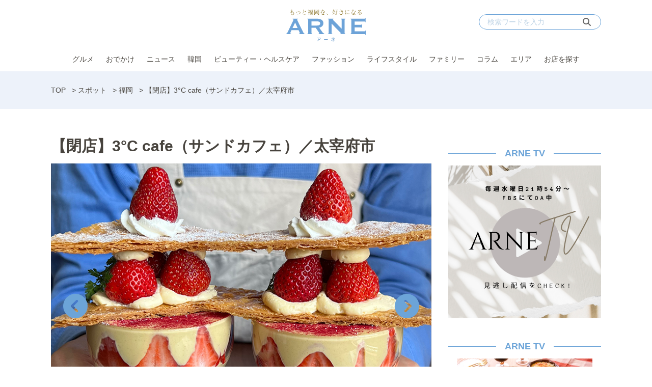

--- FILE ---
content_type: text/html; charset=UTF-8
request_url: https://arne.media/shop/200255/
body_size: 14858
content:
<!DOCTYPE html>
<html lang="ja">
<head><link rel="alternate" hreflang="en" href="https://arne.media/en/shop/200255/"><link rel="alternate" hreflang="ko" href="https://arne.media/ko/shop/200255/"><script src="https://j.wovn.io/1" data-wovnio="key=LEKISd&amp;backend=true&amp;currentLang=ja&amp;defaultLang=ja&amp;urlPattern=path&amp;langCodeAliases=[]&amp;debugMode=false&amp;langParamName=wovn" data-wovnio-info="version=WOVN.wp_1.12.2&amp;supportedLangs=[en,ko]&amp;timeout=1"  async></script>
<meta charset="UTF-8">
<meta name="viewport" content="width=device-width">
<link rel="alternate" type="application/rss+xml" title="ARNE" href="https://arne.media/feed/" />
<meta name='robots' content='index, follow, max-image-preview:large, max-snippet:-1, max-video-preview:-1' />
	<style>img:is([sizes="auto" i], [sizes^="auto," i]) { contain-intrinsic-size: 3000px 1500px }</style>
	
	<!-- This site is optimized with the Yoast SEO plugin v25.1 - https://yoast.com/wordpress/plugins/seo/ -->
	<title>3°C cafe（サンドカフェ）／太宰府市</title>
	<meta name="description" content="太宰府天満宮そばの『3°C cafe（サンドカフェ）』。2階は約60席ほどの広い空間です。『蜜芋ブリュレ』ほか注目スイーツ目白押し！" />
	<link rel="canonical" href="https://arne.media/shop/200255/" />
	<meta property="og:locale" content="ja_JP" />
	<meta property="og:type" content="article" />
	<meta property="og:title" content="3°C cafe（サンドカフェ）／太宰府市" />
	<meta property="og:description" content="太宰府天満宮そばの『3°C cafe（サンドカフェ）』。2階は約60席ほどの広い空間です。『蜜芋ブリュレ』ほか注目スイーツ目白押し！" />
	<meta property="og:url" content="https://arne.media/shop/200255/" />
	<meta property="og:site_name" content="ARNE" />
	<meta property="article:modified_time" content="2024-12-26T01:49:11+00:00" />
	<meta property="og:image" content="https://arne.media/uploads/2021/08/sando1.jpg" />
	<meta property="og:image:width" content="800" />
	<meta property="og:image:height" content="600" />
	<meta property="og:image:type" content="image/jpeg" />
	<meta name="twitter:card" content="summary_large_image" />
	<meta name="twitter:label1" content="推定読み取り時間" />
	<meta name="twitter:data1" content="2分" />
	<script type="application/ld+json" class="yoast-schema-graph">{"@context":"https://schema.org","@graph":[{"@type":"WebPage","@id":"https://arne.media/shop/200255/","url":"https://arne.media/shop/200255/","name":"3°C cafe（サンドカフェ）／太宰府市","isPartOf":{"@id":"https://arne.media/#website"},"primaryImageOfPage":{"@id":"https://arne.media/shop/200255/#primaryimage"},"image":{"@id":"https://arne.media/shop/200255/#primaryimage"},"thumbnailUrl":"https://arne.media/uploads/2021/08/sando1.jpg","datePublished":"2021-10-03T11:00:18+00:00","dateModified":"2024-12-26T01:49:11+00:00","description":"太宰府天満宮そばの『3°C cafe（サンドカフェ）』。2階は約60席ほどの広い空間です。『蜜芋ブリュレ』ほか注目スイーツ目白押し！","breadcrumb":{"@id":"https://arne.media/shop/200255/#breadcrumb"},"inLanguage":"ja","potentialAction":[{"@type":"ReadAction","target":["https://arne.media/shop/200255/"]}]},{"@type":"ImageObject","inLanguage":"ja","@id":"https://arne.media/shop/200255/#primaryimage","url":"https://arne.media/uploads/2021/08/sando1.jpg","contentUrl":"https://arne.media/uploads/2021/08/sando1.jpg","width":800,"height":600},{"@type":"BreadcrumbList","@id":"https://arne.media/shop/200255/#breadcrumb","itemListElement":[{"@type":"ListItem","position":1,"name":"TOP","item":"https://arne.media/"},{"@type":"ListItem","position":2,"name":"スポット","item":"https://arne.media/shop/"},{"@type":"ListItem","position":3,"name":"福岡","item":"https://arne.media/area/fukuoka/"},{"@type":"ListItem","position":4,"name":"【閉店】3°C cafe（サンドカフェ）／太宰府市"}]},{"@type":"WebSite","@id":"https://arne.media/#website","url":"https://arne.media/","name":"ARNE","description":"もっと福岡を、好きになる","potentialAction":[{"@type":"SearchAction","target":{"@type":"EntryPoint","urlTemplate":"https://arne.media/?s={search_term_string}"},"query-input":{"@type":"PropertyValueSpecification","valueRequired":true,"valueName":"search_term_string"}}],"inLanguage":"ja"}]}</script>
	<!-- / Yoast SEO plugin. -->


<link rel='dns-prefetch' href='//fonts.googleapis.com' />
<link rel='dns-prefetch' href='//use.typekit.net' />
<link rel='dns-prefetch' href='//cdnjs.cloudflare.com' />
<link rel='dns-prefetch' href='//arne.media' />
<script type="text/javascript">
/* <![CDATA[ */
window._wpemojiSettings = {"baseUrl":"https:\/\/s.w.org\/images\/core\/emoji\/15.1.0\/72x72\/","ext":".png","svgUrl":"https:\/\/s.w.org\/images\/core\/emoji\/15.1.0\/svg\/","svgExt":".svg","source":{"concatemoji":"https:\/\/arne.media\/wp-includes\/js\/wp-emoji-release.min.js?ver=6.8.1"}};
/*! This file is auto-generated */
!function(i,n){var o,s,e;function c(e){try{var t={supportTests:e,timestamp:(new Date).valueOf()};sessionStorage.setItem(o,JSON.stringify(t))}catch(e){}}function p(e,t,n){e.clearRect(0,0,e.canvas.width,e.canvas.height),e.fillText(t,0,0);var t=new Uint32Array(e.getImageData(0,0,e.canvas.width,e.canvas.height).data),r=(e.clearRect(0,0,e.canvas.width,e.canvas.height),e.fillText(n,0,0),new Uint32Array(e.getImageData(0,0,e.canvas.width,e.canvas.height).data));return t.every(function(e,t){return e===r[t]})}function u(e,t,n){switch(t){case"flag":return n(e,"\ud83c\udff3\ufe0f\u200d\u26a7\ufe0f","\ud83c\udff3\ufe0f\u200b\u26a7\ufe0f")?!1:!n(e,"\ud83c\uddfa\ud83c\uddf3","\ud83c\uddfa\u200b\ud83c\uddf3")&&!n(e,"\ud83c\udff4\udb40\udc67\udb40\udc62\udb40\udc65\udb40\udc6e\udb40\udc67\udb40\udc7f","\ud83c\udff4\u200b\udb40\udc67\u200b\udb40\udc62\u200b\udb40\udc65\u200b\udb40\udc6e\u200b\udb40\udc67\u200b\udb40\udc7f");case"emoji":return!n(e,"\ud83d\udc26\u200d\ud83d\udd25","\ud83d\udc26\u200b\ud83d\udd25")}return!1}function f(e,t,n){var r="undefined"!=typeof WorkerGlobalScope&&self instanceof WorkerGlobalScope?new OffscreenCanvas(300,150):i.createElement("canvas"),a=r.getContext("2d",{willReadFrequently:!0}),o=(a.textBaseline="top",a.font="600 32px Arial",{});return e.forEach(function(e){o[e]=t(a,e,n)}),o}function t(e){var t=i.createElement("script");t.src=e,t.defer=!0,i.head.appendChild(t)}"undefined"!=typeof Promise&&(o="wpEmojiSettingsSupports",s=["flag","emoji"],n.supports={everything:!0,everythingExceptFlag:!0},e=new Promise(function(e){i.addEventListener("DOMContentLoaded",e,{once:!0})}),new Promise(function(t){var n=function(){try{var e=JSON.parse(sessionStorage.getItem(o));if("object"==typeof e&&"number"==typeof e.timestamp&&(new Date).valueOf()<e.timestamp+604800&&"object"==typeof e.supportTests)return e.supportTests}catch(e){}return null}();if(!n){if("undefined"!=typeof Worker&&"undefined"!=typeof OffscreenCanvas&&"undefined"!=typeof URL&&URL.createObjectURL&&"undefined"!=typeof Blob)try{var e="postMessage("+f.toString()+"("+[JSON.stringify(s),u.toString(),p.toString()].join(",")+"));",r=new Blob([e],{type:"text/javascript"}),a=new Worker(URL.createObjectURL(r),{name:"wpTestEmojiSupports"});return void(a.onmessage=function(e){c(n=e.data),a.terminate(),t(n)})}catch(e){}c(n=f(s,u,p))}t(n)}).then(function(e){for(var t in e)n.supports[t]=e[t],n.supports.everything=n.supports.everything&&n.supports[t],"flag"!==t&&(n.supports.everythingExceptFlag=n.supports.everythingExceptFlag&&n.supports[t]);n.supports.everythingExceptFlag=n.supports.everythingExceptFlag&&!n.supports.flag,n.DOMReady=!1,n.readyCallback=function(){n.DOMReady=!0}}).then(function(){return e}).then(function(){var e;n.supports.everything||(n.readyCallback(),(e=n.source||{}).concatemoji?t(e.concatemoji):e.wpemoji&&e.twemoji&&(t(e.twemoji),t(e.wpemoji)))}))}((window,document),window._wpemojiSettings);
/* ]]> */
</script>
<link rel='stylesheet' id='arne-set-mplus-fonts-css' href='https://fonts.googleapis.com/css?family=M+PLUS+Rounded+1c:300,400,500,700&#038;display=swap&#038;text=abcdefghijklmnopqrstuvwxyzABCDEFGHIJKLMNOPQRSTUVWXYZ012345678910' type='text/css' media='all' />
<link rel='stylesheet' id='arne-set-pt-fonts-css' href='https://use.typekit.net/lob4erj.css' type='text/css' media='all' />
<link rel='stylesheet' id='arne-set-fontawesome-fonts-css' href='https://cdnjs.cloudflare.com/ajax/libs/font-awesome/6.7.2/css/all.min.css' type='text/css' media='all' />
<style id='wp-emoji-styles-inline-css' type='text/css'>

	img.wp-smiley, img.emoji {
		display: inline !important;
		border: none !important;
		box-shadow: none !important;
		height: 1em !important;
		width: 1em !important;
		margin: 0 0.07em !important;
		vertical-align: -0.1em !important;
		background: none !important;
		padding: 0 !important;
	}
</style>
<link rel='stylesheet' id='wp-block-library-css' href='https://arne.media/wp-includes/css/dist/block-library/style.min.css?ver=6.8.1' type='text/css' media='all' />
<style id='classic-theme-styles-inline-css' type='text/css'>
/*! This file is auto-generated */
.wp-block-button__link{color:#fff;background-color:#32373c;border-radius:9999px;box-shadow:none;text-decoration:none;padding:calc(.667em + 2px) calc(1.333em + 2px);font-size:1.125em}.wp-block-file__button{background:#32373c;color:#fff;text-decoration:none}
</style>
<link rel='stylesheet' id='create-block-custom-next-page-block-css' href='https://arne.media/wp-content/plugins/beard-bear-custom-nextpage/build/index.css?ver=1756189966' type='text/css' media='all' />
<style id='global-styles-inline-css' type='text/css'>
:root{--wp--preset--aspect-ratio--square: 1;--wp--preset--aspect-ratio--4-3: 4/3;--wp--preset--aspect-ratio--3-4: 3/4;--wp--preset--aspect-ratio--3-2: 3/2;--wp--preset--aspect-ratio--2-3: 2/3;--wp--preset--aspect-ratio--16-9: 16/9;--wp--preset--aspect-ratio--9-16: 9/16;--wp--preset--color--black: #000000;--wp--preset--color--cyan-bluish-gray: #abb8c3;--wp--preset--color--white: #ffffff;--wp--preset--color--pale-pink: #f78da7;--wp--preset--color--vivid-red: #cf2e2e;--wp--preset--color--luminous-vivid-orange: #ff6900;--wp--preset--color--luminous-vivid-amber: #fcb900;--wp--preset--color--light-green-cyan: #7bdcb5;--wp--preset--color--vivid-green-cyan: #00d084;--wp--preset--color--pale-cyan-blue: #8ed1fc;--wp--preset--color--vivid-cyan-blue: #0693e3;--wp--preset--color--vivid-purple: #9b51e0;--wp--preset--gradient--vivid-cyan-blue-to-vivid-purple: linear-gradient(135deg,rgba(6,147,227,1) 0%,rgb(155,81,224) 100%);--wp--preset--gradient--light-green-cyan-to-vivid-green-cyan: linear-gradient(135deg,rgb(122,220,180) 0%,rgb(0,208,130) 100%);--wp--preset--gradient--luminous-vivid-amber-to-luminous-vivid-orange: linear-gradient(135deg,rgba(252,185,0,1) 0%,rgba(255,105,0,1) 100%);--wp--preset--gradient--luminous-vivid-orange-to-vivid-red: linear-gradient(135deg,rgba(255,105,0,1) 0%,rgb(207,46,46) 100%);--wp--preset--gradient--very-light-gray-to-cyan-bluish-gray: linear-gradient(135deg,rgb(238,238,238) 0%,rgb(169,184,195) 100%);--wp--preset--gradient--cool-to-warm-spectrum: linear-gradient(135deg,rgb(74,234,220) 0%,rgb(151,120,209) 20%,rgb(207,42,186) 40%,rgb(238,44,130) 60%,rgb(251,105,98) 80%,rgb(254,248,76) 100%);--wp--preset--gradient--blush-light-purple: linear-gradient(135deg,rgb(255,206,236) 0%,rgb(152,150,240) 100%);--wp--preset--gradient--blush-bordeaux: linear-gradient(135deg,rgb(254,205,165) 0%,rgb(254,45,45) 50%,rgb(107,0,62) 100%);--wp--preset--gradient--luminous-dusk: linear-gradient(135deg,rgb(255,203,112) 0%,rgb(199,81,192) 50%,rgb(65,88,208) 100%);--wp--preset--gradient--pale-ocean: linear-gradient(135deg,rgb(255,245,203) 0%,rgb(182,227,212) 50%,rgb(51,167,181) 100%);--wp--preset--gradient--electric-grass: linear-gradient(135deg,rgb(202,248,128) 0%,rgb(113,206,126) 100%);--wp--preset--gradient--midnight: linear-gradient(135deg,rgb(2,3,129) 0%,rgb(40,116,252) 100%);--wp--preset--font-size--small: 13px;--wp--preset--font-size--medium: 20px;--wp--preset--font-size--large: 36px;--wp--preset--font-size--x-large: 42px;--wp--preset--spacing--20: 0.44rem;--wp--preset--spacing--30: 0.67rem;--wp--preset--spacing--40: 1rem;--wp--preset--spacing--50: 1.5rem;--wp--preset--spacing--60: 2.25rem;--wp--preset--spacing--70: 3.38rem;--wp--preset--spacing--80: 5.06rem;--wp--preset--shadow--natural: 6px 6px 9px rgba(0, 0, 0, 0.2);--wp--preset--shadow--deep: 12px 12px 50px rgba(0, 0, 0, 0.4);--wp--preset--shadow--sharp: 6px 6px 0px rgba(0, 0, 0, 0.2);--wp--preset--shadow--outlined: 6px 6px 0px -3px rgba(255, 255, 255, 1), 6px 6px rgba(0, 0, 0, 1);--wp--preset--shadow--crisp: 6px 6px 0px rgba(0, 0, 0, 1);}:where(.is-layout-flex){gap: 0.5em;}:where(.is-layout-grid){gap: 0.5em;}body .is-layout-flex{display: flex;}.is-layout-flex{flex-wrap: wrap;align-items: center;}.is-layout-flex > :is(*, div){margin: 0;}body .is-layout-grid{display: grid;}.is-layout-grid > :is(*, div){margin: 0;}:where(.wp-block-columns.is-layout-flex){gap: 2em;}:where(.wp-block-columns.is-layout-grid){gap: 2em;}:where(.wp-block-post-template.is-layout-flex){gap: 1.25em;}:where(.wp-block-post-template.is-layout-grid){gap: 1.25em;}.has-black-color{color: var(--wp--preset--color--black) !important;}.has-cyan-bluish-gray-color{color: var(--wp--preset--color--cyan-bluish-gray) !important;}.has-white-color{color: var(--wp--preset--color--white) !important;}.has-pale-pink-color{color: var(--wp--preset--color--pale-pink) !important;}.has-vivid-red-color{color: var(--wp--preset--color--vivid-red) !important;}.has-luminous-vivid-orange-color{color: var(--wp--preset--color--luminous-vivid-orange) !important;}.has-luminous-vivid-amber-color{color: var(--wp--preset--color--luminous-vivid-amber) !important;}.has-light-green-cyan-color{color: var(--wp--preset--color--light-green-cyan) !important;}.has-vivid-green-cyan-color{color: var(--wp--preset--color--vivid-green-cyan) !important;}.has-pale-cyan-blue-color{color: var(--wp--preset--color--pale-cyan-blue) !important;}.has-vivid-cyan-blue-color{color: var(--wp--preset--color--vivid-cyan-blue) !important;}.has-vivid-purple-color{color: var(--wp--preset--color--vivid-purple) !important;}.has-black-background-color{background-color: var(--wp--preset--color--black) !important;}.has-cyan-bluish-gray-background-color{background-color: var(--wp--preset--color--cyan-bluish-gray) !important;}.has-white-background-color{background-color: var(--wp--preset--color--white) !important;}.has-pale-pink-background-color{background-color: var(--wp--preset--color--pale-pink) !important;}.has-vivid-red-background-color{background-color: var(--wp--preset--color--vivid-red) !important;}.has-luminous-vivid-orange-background-color{background-color: var(--wp--preset--color--luminous-vivid-orange) !important;}.has-luminous-vivid-amber-background-color{background-color: var(--wp--preset--color--luminous-vivid-amber) !important;}.has-light-green-cyan-background-color{background-color: var(--wp--preset--color--light-green-cyan) !important;}.has-vivid-green-cyan-background-color{background-color: var(--wp--preset--color--vivid-green-cyan) !important;}.has-pale-cyan-blue-background-color{background-color: var(--wp--preset--color--pale-cyan-blue) !important;}.has-vivid-cyan-blue-background-color{background-color: var(--wp--preset--color--vivid-cyan-blue) !important;}.has-vivid-purple-background-color{background-color: var(--wp--preset--color--vivid-purple) !important;}.has-black-border-color{border-color: var(--wp--preset--color--black) !important;}.has-cyan-bluish-gray-border-color{border-color: var(--wp--preset--color--cyan-bluish-gray) !important;}.has-white-border-color{border-color: var(--wp--preset--color--white) !important;}.has-pale-pink-border-color{border-color: var(--wp--preset--color--pale-pink) !important;}.has-vivid-red-border-color{border-color: var(--wp--preset--color--vivid-red) !important;}.has-luminous-vivid-orange-border-color{border-color: var(--wp--preset--color--luminous-vivid-orange) !important;}.has-luminous-vivid-amber-border-color{border-color: var(--wp--preset--color--luminous-vivid-amber) !important;}.has-light-green-cyan-border-color{border-color: var(--wp--preset--color--light-green-cyan) !important;}.has-vivid-green-cyan-border-color{border-color: var(--wp--preset--color--vivid-green-cyan) !important;}.has-pale-cyan-blue-border-color{border-color: var(--wp--preset--color--pale-cyan-blue) !important;}.has-vivid-cyan-blue-border-color{border-color: var(--wp--preset--color--vivid-cyan-blue) !important;}.has-vivid-purple-border-color{border-color: var(--wp--preset--color--vivid-purple) !important;}.has-vivid-cyan-blue-to-vivid-purple-gradient-background{background: var(--wp--preset--gradient--vivid-cyan-blue-to-vivid-purple) !important;}.has-light-green-cyan-to-vivid-green-cyan-gradient-background{background: var(--wp--preset--gradient--light-green-cyan-to-vivid-green-cyan) !important;}.has-luminous-vivid-amber-to-luminous-vivid-orange-gradient-background{background: var(--wp--preset--gradient--luminous-vivid-amber-to-luminous-vivid-orange) !important;}.has-luminous-vivid-orange-to-vivid-red-gradient-background{background: var(--wp--preset--gradient--luminous-vivid-orange-to-vivid-red) !important;}.has-very-light-gray-to-cyan-bluish-gray-gradient-background{background: var(--wp--preset--gradient--very-light-gray-to-cyan-bluish-gray) !important;}.has-cool-to-warm-spectrum-gradient-background{background: var(--wp--preset--gradient--cool-to-warm-spectrum) !important;}.has-blush-light-purple-gradient-background{background: var(--wp--preset--gradient--blush-light-purple) !important;}.has-blush-bordeaux-gradient-background{background: var(--wp--preset--gradient--blush-bordeaux) !important;}.has-luminous-dusk-gradient-background{background: var(--wp--preset--gradient--luminous-dusk) !important;}.has-pale-ocean-gradient-background{background: var(--wp--preset--gradient--pale-ocean) !important;}.has-electric-grass-gradient-background{background: var(--wp--preset--gradient--electric-grass) !important;}.has-midnight-gradient-background{background: var(--wp--preset--gradient--midnight) !important;}.has-small-font-size{font-size: var(--wp--preset--font-size--small) !important;}.has-medium-font-size{font-size: var(--wp--preset--font-size--medium) !important;}.has-large-font-size{font-size: var(--wp--preset--font-size--large) !important;}.has-x-large-font-size{font-size: var(--wp--preset--font-size--x-large) !important;}
:where(.wp-block-post-template.is-layout-flex){gap: 1.25em;}:where(.wp-block-post-template.is-layout-grid){gap: 1.25em;}
:where(.wp-block-columns.is-layout-flex){gap: 2em;}:where(.wp-block-columns.is-layout-grid){gap: 2em;}
:root :where(.wp-block-pullquote){font-size: 1.5em;line-height: 1.6;}
</style>
<link rel='stylesheet' id='contact-form-7-css' href='https://arne.media/wp-content/plugins/contact-form-7/includes/css/styles.css?ver=6.0.6' type='text/css' media='all' />
<link rel='stylesheet' id='toc-screen-css' href='https://arne.media/wp-content/plugins/table-of-contents-plus/screen.min.css?ver=2411.1' type='text/css' media='all' />
<link rel='stylesheet' id='arne-settings-style-css' href='https://arne.media/wp-content/plugins/arne-settings/css/style.css?ver=1756189969' type='text/css' media='all' />
<link rel='stylesheet' id='colorbox-css' href='https://arne.media/wp-content/plugins/tg-gallery-sns/css/colorbox.css?ver=0.1.2' type='text/css' media='all' />
<link rel='stylesheet' id='tg-gallery-with-sns-button-style-css' href='https://arne.media/wp-content/plugins/tg-gallery-sns/css/tg-gallery-with-sns-button.min.css?ver=0.1.2' type='text/css' media='all' />
<link rel='stylesheet' id='arne-css' href='https://arne.media/wp-content/themes/arne/style.css?ver=1756189960' type='text/css' media='all' />
<script type="text/javascript" src="https://arne.media/wp-includes/js/jquery/jquery.min.js?ver=3.7.1" id="jquery-core-js"></script>
<script type="text/javascript" src="https://arne.media/wp-includes/js/jquery/jquery-migrate.min.js?ver=3.4.1" id="jquery-migrate-js"></script>
<link rel="https://api.w.org/" href="https://arne.media/wp-json/" /><link rel="EditURI" type="application/rsd+xml" title="RSD" href="https://arne.media/xmlrpc.php?rsd" />
<meta name="generator" content="WordPress 6.8.1" />
<link rel='shortlink' href='https://arne.media/?p=200255' />
<link rel="alternate" title="oEmbed (JSON)" type="application/json+oembed" href="https://arne.media/wp-json/oembed/1.0/embed?url=https%3A%2F%2Farne.media%2Fshop%2F200255%2F" />
<link rel="alternate" title="oEmbed (XML)" type="text/xml+oembed" href="https://arne.media/wp-json/oembed/1.0/embed?url=https%3A%2F%2Farne.media%2Fshop%2F200255%2F&#038;format=xml" />
<!-- AD PC head内 -->
<!-- Google Tag Manager -->
<script>(function(w,d,s,l,i){w[l]=w[l]||[];w[l].push({'gtm.start':
    new Date().getTime(),event:'gtm.js'});var f=d.getElementsByTagName(s)[0],
    j=d.createElement(s),dl=l!='dataLayer'?'&l='+l:'';j.async=true;j.src=
    'https://www.googletagmanager.com/gtm.js?id='+i+dl;f.parentNode.insertBefore(j,f);
    })(window,document,'script','dataLayer','GTM-PVFPBZ7');</script>
<!-- End Google Tag Manager -->

<!-- FLUX head -->
<script async='async' src="https://flux-cdn.com/client/datatailor/flux_arne_AS_TM.min.js" type="text/javascript">
</script>
<script type="text/javascript">
    var pbjs = pbjs || {};
    pbjs.que = pbjs.que || [];
</script>
<!-- /FLUX head -->

<!-- DFP head -->
<script async='async' src='https://www.googletagservices.com/tag/js/gpt.js'></script>
<script>
  window.googletag = window.googletag || {cmd: []};
</script>
<!-- /DFP head -->

<!-- Define callback function -->
<script type="text/javascript">
    var readyBids = {
        prebid: false,
        amazon: false,
        google: false
    };
    var failSafeTimeout = 1500;
    var launchAdServer = function () {
        if (!readyBids.amazon || !readyBids.prebid) {
            return;
        }
        requestAdServer();
    };
    var requestAdServer = function () {
        if (!readyBids.google) {
          readyBids.google = true;
          googletag.cmd.push(function () {
              pbjs.que.push(function () {
                  pbjs.setTargetingForGPTAsync();
              });
                  apstag.setDisplayBids();
                        googletag.pubads().refresh();
                    });
                }
            };
</script>
<!-- /Define callback function -->

<!-- Define Slot -->
<script type="text/javascript">
    var isPrPage = location.pathname.match(/^\/pr\/\d+/) ? true: false;
    var isTagPage = location.pathname.indexOf('tag') !== -1;
    googletag.cmd.push(function () {
        if (isPrPage || isTagPage) return;
        googletag.defineSlot('/21890181138/arne_pc_column_1strec_all_101011', [[300, 250], [300, 600]], 'div-gpt-ad-pc_column_1strec').addService(googletag.pubads());
        googletag.defineSlot('/21890181138/arne_pc_column_2ndrec_all_101012', [300, 250], 'div-gpt-ad-pc_column_2ndrec').addService(googletag.pubads());
        googletag.defineSlot('/21890181138/arne_pc_column_3rdrec_all_101013', [[300, 600], [300, 250]], 'div-gpt-ad-pc_column_3rdrec').addService(googletag.pubads());
        googletag.defineSlot('/21890181138/arne_pc_inread_1strec_all_101002', [[300, 250], [640, 280]], 'div-gpt-ad-pc_inread_1strec').setTargeting("path", location.pathname).addService(googletag.pubads());
        googletag.defineSlot('/21890181138/arne_pc_middleleft_1strec_all_101021', [300, 250], 'div-gpt-ad-pc_middleleft_1strec').addService(googletag.pubads());
        googletag.defineSlot('/21890181138/arne_pc_middleright_1strec_all_101022', [300, 250], 'div-gpt-ad-pc_middleright_1strec').addService(googletag.pubads());
        googletag.defineSlot('/21890181138/arne_pc_middle_4threc_all_101006', [740, 166], 'div-gpt-ad-pc_middle_4threc').addService(googletag.pubads());
        
        googletag.pubads().enableSingleRequest();
        googletag.pubads().collapseEmptyDivs();
        googletag.pubads().disableInitialLoad();
        googletag.pubads().setTargeting("env","live");
        googletag.enableServices();
          pbjs.que.push(function () {
              pbFlux.prebidBidder();
        });
    });
</script>
<!-- /Define Slot -->

<!-- APS head -->
<script>
    //load the apstag.js library
    !function(a9,a,p,s,t,A,g){if(a[a9])return;function q(c,r){a[a9]._Q.push([c,r])}a[a9]={init:function(){q("i",arguments)},fetchBids:function(){q("f",arguments)},setDisplayBids:function(){},targetingKeys:function(){return[]},_Q:[]};A=p.createElement(s);A.async=!0;A.src=t;g=p.getElementsByTagName(s)[0];g.parentNode.insertBefore(A,g)}("apstag",window,document,"script","//c.amazon-adsystem.com/aax2/apstag.js");
    
    //initialize the apstag.js library on the page to allow bidding
    apstag.init({
         pubID:  '6beb484a-4d36-4d32-a872-ddec14e5f2f0', //enter your pub ID here as shown above, it must within quotes
         adServer: 'googletag'
    });
    apstag.fetchBids({
         slots: [{
             slotID: 'div-gpt-ad-pc_column_1strec',
             slotName: '/21890181138/arne_pc_column_1strec_all_101011',
             sizes: [[300, 250], [300, 600]]
         },
         {
             slotID: 'div-gpt-ad-pc_column_2ndrec',
             slotName: '/21890181138/arne_pc_column_2ndrec_all_101012',
             sizes: [[300, 250]]
         },
         {
             slotID: 'div-gpt-ad-pc_column_3rdrec',
             slotName: '/21890181138/arne_pc_column_3rdrec_all_101013',
             sizes: [[300, 600], [300, 250]]
         },
         {
             slotID: 'div-gpt-ad-pc_middleleft_1strec',
             slotName: '/21890181138/arne_pc_middleleft_1strec_all_101021',
             sizes: [[300, 250]]
         },
         {
             slotID: 'div-gpt-ad-pc_middleright_1strec',
             slotName: '/21890181138/arne_pc_middleright_1strec_all_101022',
             sizes: [[300, 250]]
         },
         {
             slotID: 'div-gpt-ad-pc_inread_1strec',
             slotName: '/21890181138/arne_pc_inread_1strec_all_101002',
             sizes: [[300, 250], [640, 280]]
         }],
         timeout: 1500
    }, function(bids) {
         // set apstag targeting on googletag, then trigger the first DFP request in googletag's disableInitialLoad integration
         googletag.cmd.push(function(){
            readyBids.amazon = true;
            launchAdServer()
         });
    }); 
</script>
<!-- /APS head -->

<script>
    // set failsafe timeout
    setTimeout(function () {
        requestAdServer();
    }, failSafeTimeout);
</script>

<!-- popin head -->
<script type="text/javascript">
    (function() {
        var pa = document.createElement('script'); pa.type = 'text/javascript'; pa.charset = "utf-8"; pa.async = true;
        pa.src = window.location.protocol + "//api.popin.cc/searchbox/arne.js";
        var s = document.getElementsByTagName('script')[0]; s.parentNode.insertBefore(pa, s);
    })(); 
</script>
<!-- /popin head -->

<!-- outbrain head -->
<script type="text/javascript" async="async" src="//widgets.outbrain.com/outbrain.js"></script>
<!-- /outbrain head -->

<!-- Adsense head -->
<script async src="https://pagead2.googlesyndication.com/pagead/js/adsbygoogle.js?client=ca-pub-3897966370586081"
     crossorigin="anonymous"></script>
<!-- /Adsense head -->

<!-- Facebook Pixel Code -->
<script>
!function(f,b,e,v,n,t,s)
{if(f.fbq)return;n=f.fbq=function(){n.callMethod?
n.callMethod.apply(n,arguments):n.queue.push(arguments)};
if(!f._fbq)f._fbq=n;n.push=n;n.loaded=!0;n.version='2.0';
n.queue=[];t=b.createElement(e);t.async=!0;
t.src=v;s=b.getElementsByTagName(e)[0];
s.parentNode.insertBefore(t,s)}(window,document,'script',
'https://connect.facebook.net/en_US/fbevents.js');
 fbq('init', '593798802839235'); 
fbq('track', 'PageView');
</script>
<noscript>
 <img height="1" width="1" 
src="https://www.facebook.com/tr?id=593798802839235&ev=PageView
&noscript=1"/>
</noscript>
<!-- End Facebook Pixel Code -->
<style id="style-background-color">
	body {
		background: #ffffff;
	}
</style><link rel="icon" href="https://arne.media/uploads/2019/12/favicon2.png" sizes="32x32" />
<link rel="icon" href="https://arne.media/uploads/2019/12/favicon2.png" sizes="192x192" />
<link rel="apple-touch-icon" href="https://arne.media/uploads/2019/12/favicon2.png" />
<meta name="msapplication-TileImage" content="https://arne.media/uploads/2019/12/favicon2.png" />
<meta name="thumbnail" content="https://arne.media/uploads/2021/08/sando1.jpg"/>
		<style type="text/css" id="wp-custom-css">
			/*表の左右スクロールここから*/
table{
width:100%;
}
.scroll{
overflow: auto;
white-space:nowrap;
}
.scroll::-webkit-scrollbar{
height: 15px;
}
.scroll::-webkit-scrollbar-track{
background: #f1f1f1;
}
.scroll::-webkit-scrollbar-thumb{
background: #bbb;
}
/*表の左右スクロールここまで*/

.global-nav {
z-index: 199998;
}		</style>
		</head>
<body id="body" class="">
<!-- AD PC bodyタグ直後 -->
<!-- Google Tag Manager (noscript) -->
<noscript><iframe src="https://www.googletagmanager.com/ns.html?id=GTM-PVFPBZ7"
height="0" width="0" style="display:none;visibility:hidden"></iframe></noscript>
<!-- End Google Tag Manager (noscript) --><div id="fb-root"></div>
<script>(function(d, s, id) {
  var js, fjs = d.getElementsByTagName(s)[0];
  if (d.getElementById(id)) return;
  js = d.createElement(s); js.id = id;
  js.src = "//connect.facebook.net/ja_JP/sdk.js#xfbml=1&version=v2.8&appId=456978011175672";
  fjs.parentNode.insertBefore(js, fjs);
}(document, 'script', 'facebook-jssdk'));</script>

<header class="header">
	<div class="fixed-header">
		<div class="inner">
			<div class="header-logo">
				<a href="https://arne.media/">
					<img src="https://arne.media/wp-content/themes/arne/images/logo.svg"  class="logo" alt="ARNE">
				</a>
			</div>

			<div class="header-search">
				<form method="get" action="https://arne.media/">
					<input type="text" placeholder="検索ワードを入力" name="s" id="s">
					<button type="submit"><i class="fas fa-search"></i></button>
				</form>
			</div>

			<div class="header-nav">
				<ul id="menu-pc-%e3%83%98%e3%83%83%e3%83%80%e3%83%bc%e3%83%a1%e3%83%8b%e3%83%a5%e3%83%bc" class="menu"><li id="menu-item-67" class="menu-item menu-item-type-taxonomy menu-item-object-category menu-item-67"><a href="https://arne.media/category/gourmet/">グルメ</a></li>
<li id="menu-item-66" class="menu-item menu-item-type-taxonomy menu-item-object-category menu-item-66"><a href="https://arne.media/category/go-out/">おでかけ</a></li>
<li id="menu-item-74" class="menu-item menu-item-type-taxonomy menu-item-object-category menu-item-74"><a href="https://arne.media/category/news/">ニュース</a></li>
<li id="menu-item-388035" class="menu-item menu-item-type-taxonomy menu-item-object-category menu-item-388035"><a href="https://arne.media/category/area_/korea/">韓国</a></li>
<li id="menu-item-75" class="menu-item menu-item-type-taxonomy menu-item-object-category menu-item-75"><a href="https://arne.media/category/beauty-healthcare/">ビューティー・ヘルスケア</a></li>
<li id="menu-item-76" class="menu-item menu-item-type-taxonomy menu-item-object-category menu-item-76"><a href="https://arne.media/category/fashion/">ファッション</a></li>
<li id="menu-item-78" class="menu-item menu-item-type-taxonomy menu-item-object-category menu-item-78"><a href="https://arne.media/category/life-style/">ライフスタイル</a></li>
<li id="menu-item-77" class="menu-item menu-item-type-taxonomy menu-item-object-category menu-item-77"><a href="https://arne.media/category/family/">ファミリー</a></li>
<li id="menu-item-73" class="menu-item menu-item-type-taxonomy menu-item-object-category menu-item-73"><a href="https://arne.media/category/column/">コラム</a></li>
<li id="menu-item-62" class="menu-item menu-item-type-taxonomy menu-item-object-category menu-item-has-children menu-item-62"><a href="https://arne.media/category/area_/">エリア</a>
<ul class="sub-menu">
	<li id="menu-item-64" class="menu-item menu-item-type-taxonomy menu-item-object-category menu-item-64"><a href="https://arne.media/category/area_/kitakyushu/">北九州</a></li>
	<li id="menu-item-63" class="menu-item menu-item-type-taxonomy menu-item-object-category menu-item-63"><a href="https://arne.media/category/area_/fukuoka/">福岡</a></li>
	<li id="menu-item-65" class="menu-item menu-item-type-taxonomy menu-item-object-category menu-item-65"><a href="https://arne.media/category/area_/chikuho/">筑豊</a></li>
	<li id="menu-item-733" class="menu-item menu-item-type-taxonomy menu-item-object-category menu-item-733"><a href="https://arne.media/category/area_/chikugo/">筑後</a></li>
	<li id="menu-item-100237" class="menu-item menu-item-type-taxonomy menu-item-object-category menu-item-100237"><a href="https://arne.media/category/area_/yamaguchiken/">山口県</a></li>
</ul>
</li>
<li id="menu-item-81" class="menu-item menu-item-type-custom menu-item-object-custom menu-item-81"><a href="/shop">お店を探す</a></li>
</ul>			</div>

		</div>
	</div>
</header>
<div class="topicpath"><div class="topicpath-inner"><span><span><a href="https://arne.media/">TOP</a></span> &gt; <span><a href="https://arne.media/shop/">スポット</a></span> &gt; <span><a href="https://arne.media/area/fukuoka/">福岡</a></span> &gt; <span class="breadcrumb_last" aria-current="page">【閉店】3°C cafe（サンドカフェ）／太宰府市</span></span></div></div>
<div class="content">
	<div class="content-inner">
		<div class="main">
									<header class="single-shop-header">
				<div class="single-shop-terms">
					<div class="category">					</div>
					<div class="tags">
											</div>
				</div>
				<h1 class="single-shop-title">【閉店】3°C cafe（サンドカフェ）／太宰府市</h1>
			</header>

			<div class="single single-content-shop">
				<div id='gallery-1' class='gallery galleryid-200255 gallery-columns-3 gallery-size-thumbnail'><div class="gallery-bxslider">
<figure class='slider-item' data-href='/gourmet/353166/attachment/1-114/' id='1-114'>
            <div class='slider-icon landscape'>
            <a href='#slider-icon-0-283127' class='lightbox-icon'><img decoding="async" class="lazy lazy-hidden" aria-describedby=gallery-1-283127 src="https://arne.media/uploads/2022/04/1.jpeg"></a>
            <div class="content-footer-social">
				<ul>
					<li class="twitter"><a href="https://twitter.com/intent/tweet?text=1&url=https://arne.media/gourmet/353166/attachment/1-114/&via=arnefukuoka"><span>Twitter</span></a></li>
					<li class="facebook"><a href="https://www.facebook.com/dialog/share?app_id=456978011175672&display=popup&href=https://arne.media/gourmet/353166/attachment/1-114/" target="_blank"><span>Facebook</span></a></li>
					<li class="line"><a href="http://line.me/R/msg/text/?1%0D%0Ahttps://arne.media/gourmet/353166/attachment/1-114/"><span>LINEで送る</span></a></li>
				</ul>
			</div>
            </div></figure>
<figure class='slider-item' data-href='/2c009fad-b5e4-4058-a889-177d7769a5e1/' id='2c009fad-b5e4-4058-a889-177d7769a5e1'>
            <div class='slider-icon landscape'>
            <a href='#slider-icon-1-198260' class='lightbox-icon'><img decoding="async" class="lazy lazy-hidden" aria-describedby=gallery-1-198260 src="https://arne.media/uploads/2021/08/2C009FAD-B5E4-4058-A889-177D7769A5E1-scaled.jpeg"></a>
            <div class="content-footer-social">
				<ul>
					<li class="twitter"><a href="https://twitter.com/intent/tweet?text=2C009FAD-B5E4-4058-A889-177D7769A5E1&url=https://arne.media/2c009fad-b5e4-4058-a889-177d7769a5e1/&via=arnefukuoka"><span>Twitter</span></a></li>
					<li class="facebook"><a href="https://www.facebook.com/dialog/share?app_id=456978011175672&display=popup&href=https://arne.media/2c009fad-b5e4-4058-a889-177d7769a5e1/" target="_blank"><span>Facebook</span></a></li>
					<li class="line"><a href="http://line.me/R/msg/text/?2C009FAD-B5E4-4058-A889-177D7769A5E1%0D%0Ahttps://arne.media/2c009fad-b5e4-4058-a889-177d7769a5e1/"><span>LINEで送る</span></a></li>
				</ul>
			</div>
            </div></figure>
<figure class='slider-item' data-href='/24675dac-83ae-49d8-997f-5b0a5bd4f246/' id='24675dac-83ae-49d8-997f-5b0a5bd4f246'>
            <div class='slider-icon landscape'>
            <a href='#slider-icon-2-198255' class='lightbox-icon'><img decoding="async" class="lazy lazy-hidden" aria-describedby=gallery-1-198255 src="https://arne.media/uploads/2021/08/24675DAC-83AE-49D8-997F-5B0A5BD4F246-scaled.jpeg"></a>
            <div class="content-footer-social">
				<ul>
					<li class="twitter"><a href="https://twitter.com/intent/tweet?text=24675DAC-83AE-49D8-997F-5B0A5BD4F246&url=https://arne.media/24675dac-83ae-49d8-997f-5b0a5bd4f246/&via=arnefukuoka"><span>Twitter</span></a></li>
					<li class="facebook"><a href="https://www.facebook.com/dialog/share?app_id=456978011175672&display=popup&href=https://arne.media/24675dac-83ae-49d8-997f-5b0a5bd4f246/" target="_blank"><span>Facebook</span></a></li>
					<li class="line"><a href="http://line.me/R/msg/text/?24675DAC-83AE-49D8-997F-5B0A5BD4F246%0D%0Ahttps://arne.media/24675dac-83ae-49d8-997f-5b0a5bd4f246/"><span>LINEで送る</span></a></li>
				</ul>
			</div>
            </div></figure>
<figure class='slider-item' data-href='/30f06ace-4c53-4e43-a98e-668ed9b6c01e/' id='30f06ace-4c53-4e43-a98e-668ed9b6c01e'>
            <div class='slider-icon landscape'>
            <a href='#slider-icon-3-198258' class='lightbox-icon'><img decoding="async" class="lazy lazy-hidden" aria-describedby=gallery-1-198258 src="https://arne.media/uploads/2021/08/30F06ACE-4C53-4E43-A98E-668ED9B6C01E-scaled.jpeg"></a>
            <div class="content-footer-social">
				<ul>
					<li class="twitter"><a href="https://twitter.com/intent/tweet?text=30F06ACE-4C53-4E43-A98E-668ED9B6C01E&url=https://arne.media/30f06ace-4c53-4e43-a98e-668ed9b6c01e/&via=arnefukuoka"><span>Twitter</span></a></li>
					<li class="facebook"><a href="https://www.facebook.com/dialog/share?app_id=456978011175672&display=popup&href=https://arne.media/30f06ace-4c53-4e43-a98e-668ed9b6c01e/" target="_blank"><span>Facebook</span></a></li>
					<li class="line"><a href="http://line.me/R/msg/text/?30F06ACE-4C53-4E43-A98E-668ED9B6C01E%0D%0Ahttps://arne.media/30f06ace-4c53-4e43-a98e-668ed9b6c01e/"><span>LINEで送る</span></a></li>
				</ul>
			</div>
            </div></figure>
<figure class='slider-item' data-href='/45ff03c4-02ce-44b0-83d5-6a95b982d650/' id='45ff03c4-02ce-44b0-83d5-6a95b982d650'>
            <div class='slider-icon landscape'>
            <a href='#slider-icon-4-198253' class='lightbox-icon'><img decoding="async" class="lazy lazy-hidden" aria-describedby=gallery-1-198253 src="https://arne.media/uploads/2021/08/45FF03C4-02CE-44B0-83D5-6A95B982D650-scaled.jpeg"></a>
            <div class="content-footer-social">
				<ul>
					<li class="twitter"><a href="https://twitter.com/intent/tweet?text=45FF03C4-02CE-44B0-83D5-6A95B982D650&url=https://arne.media/45ff03c4-02ce-44b0-83d5-6a95b982d650/&via=arnefukuoka"><span>Twitter</span></a></li>
					<li class="facebook"><a href="https://www.facebook.com/dialog/share?app_id=456978011175672&display=popup&href=https://arne.media/45ff03c4-02ce-44b0-83d5-6a95b982d650/" target="_blank"><span>Facebook</span></a></li>
					<li class="line"><a href="http://line.me/R/msg/text/?45FF03C4-02CE-44B0-83D5-6A95B982D650%0D%0Ahttps://arne.media/45ff03c4-02ce-44b0-83d5-6a95b982d650/"><span>LINEで送る</span></a></li>
				</ul>
			</div>
            </div></figure>
<figure class='slider-item' data-href='/2effb3ca-e6e3-4e59-90ea-de5c609973e9/' id='2effb3ca-e6e3-4e59-90ea-de5c609973e9'>
            <div class='slider-icon landscape'>
            <a href='#slider-icon-5-198251' class='lightbox-icon'><img decoding="async" class="lazy lazy-hidden" aria-describedby=gallery-1-198251 src="https://arne.media/uploads/2021/08/2EFFB3CA-E6E3-4E59-90EA-DE5C609973E9-scaled.jpeg"></a>
            <div class="content-footer-social">
				<ul>
					<li class="twitter"><a href="https://twitter.com/intent/tweet?text=2EFFB3CA-E6E3-4E59-90EA-DE5C609973E9&url=https://arne.media/2effb3ca-e6e3-4e59-90ea-de5c609973e9/&via=arnefukuoka"><span>Twitter</span></a></li>
					<li class="facebook"><a href="https://www.facebook.com/dialog/share?app_id=456978011175672&display=popup&href=https://arne.media/2effb3ca-e6e3-4e59-90ea-de5c609973e9/" target="_blank"><span>Facebook</span></a></li>
					<li class="line"><a href="http://line.me/R/msg/text/?2EFFB3CA-E6E3-4E59-90EA-DE5C609973E9%0D%0Ahttps://arne.media/2effb3ca-e6e3-4e59-90ea-de5c609973e9/"><span>LINEで送る</span></a></li>
				</ul>
			</div>
            </div></figure>
<figure class='slider-item' data-href='/gourmet/235532/attachment/f0c57021-3f1b-41a1-9404-e9618ed41276/' id='f0c57021-3f1b-41a1-9404-e9618ed41276'>
            <div class='slider-icon landscape'>
            <a href='#slider-icon-6-198249' class='lightbox-icon'><img decoding="async" class="lazy lazy-hidden" aria-describedby=gallery-1-198249 src="https://arne.media/uploads/2021/08/F0C57021-3F1B-41A1-9404-E9618ED41276-scaled.jpeg"></a>
            <div class="content-footer-social">
				<ul>
					<li class="twitter"><a href="https://twitter.com/intent/tweet?text=F0C57021-3F1B-41A1-9404-E9618ED41276&url=https://arne.media/gourmet/235532/attachment/f0c57021-3f1b-41a1-9404-e9618ed41276/&via=arnefukuoka"><span>Twitter</span></a></li>
					<li class="facebook"><a href="https://www.facebook.com/dialog/share?app_id=456978011175672&display=popup&href=https://arne.media/gourmet/235532/attachment/f0c57021-3f1b-41a1-9404-e9618ed41276/" target="_blank"><span>Facebook</span></a></li>
					<li class="line"><a href="http://line.me/R/msg/text/?F0C57021-3F1B-41A1-9404-E9618ED41276%0D%0Ahttps://arne.media/gourmet/235532/attachment/f0c57021-3f1b-41a1-9404-e9618ed41276/"><span>LINEで送る</span></a></li>
				</ul>
			</div>
            </div></figure>
</div>
<div id="bx-pager-1" class="slider-pager">
<a data-slide-index="0" href="#" class="slider-pager-icon"><img decoding="async" width="150" height="150" src="https://arne.media/uploads/2022/04/1-150x150.jpeg" class="lazy lazy-hidden" alt="" aria-describedby="gallery-1-283127" /></a>
<a data-slide-index="1" href="#" class="slider-pager-icon"><img decoding="async" width="150" height="150" src="https://arne.media/uploads/2021/08/2C009FAD-B5E4-4058-A889-177D7769A5E1-150x150.jpeg" class="lazy lazy-hidden" alt="芋" aria-describedby="gallery-1-198260" /></a>
<a data-slide-index="2" href="#" class="slider-pager-icon"><img decoding="async" width="150" height="150" src="https://arne.media/uploads/2021/08/24675DAC-83AE-49D8-997F-5B0A5BD4F246-150x150.jpeg" class="lazy lazy-hidden" alt="クロッフル" aria-describedby="gallery-1-198255" /></a>
<a data-slide-index="3" href="#" class="slider-pager-icon"><img loading="lazy" decoding="async" width="150" height="150" src="https://arne.media/uploads/2021/08/30F06ACE-4C53-4E43-A98E-668ED9B6C01E-150x150.jpeg" class="lazy lazy-hidden" alt="ドリンク" aria-describedby="gallery-1-198258" /></a>
<a data-slide-index="4" href="#" class="slider-pager-icon"><img loading="lazy" decoding="async" width="150" height="150" src="https://arne.media/uploads/2021/08/45FF03C4-02CE-44B0-83D5-6A95B982D650-150x150.jpeg" class="lazy lazy-hidden" alt="カフェ" aria-describedby="gallery-1-198253" /></a>
<a data-slide-index="5" href="#" class="slider-pager-icon"><img loading="lazy" decoding="async" width="150" height="150" src="https://arne.media/uploads/2021/08/2EFFB3CA-E6E3-4E59-90EA-DE5C609973E9-150x150.jpeg" class="lazy lazy-hidden" alt="カフェ" aria-describedby="gallery-1-198251" /></a>
<a data-slide-index="6" href="#" class="slider-pager-icon"><img loading="lazy" decoding="async" width="150" height="150" src="https://arne.media/uploads/2021/08/F0C57021-3F1B-41A1-9404-E9618ED41276-150x150.jpeg" class="lazy lazy-hidden" alt="カフェ" aria-describedby="gallery-1-198249" /></a>
</div>
<div class="slider-inline">
<div class="slider-inline-box" id="slider-icon-0-283127"><div class="slider-inline-image"><img decoding="async" class="lazy lazy-hidden" aria-describedby=gallery-1-283127 src="https://arne.media/uploads/2022/04/1.jpeg"></div><div class="content-footer-social">
				<ul>
					<li class="twitter"><a href="https://twitter.com/intent/tweet?text=1&url=https://arne.media/gourmet/353166/attachment/1-114/&via=arnefukuoka"><span>Twitter</span></a></li>
					<li class="facebook"><a href="https://www.facebook.com/dialog/share?app_id=456978011175672&display=popup&href=https://arne.media/gourmet/353166/attachment/1-114/" target="_blank"><span>Facebook</span></a></li>
					<li class="line"><a href="http://line.me/R/msg/text/?1%0D%0Ahttps://arne.media/gourmet/353166/attachment/1-114/"><span>LINEで送る</span></a></li>
				</ul>
			</div><div class="slider-inline-link"><a href="https://arne.media/uploads/2022/04/1.jpeg" target="_blank"><i class="fa fa-external-link" aria-hidden="true"></i> View full size</a></div></div>
<div class="slider-inline-box" id="slider-icon-1-198260"><div class="slider-inline-image"><img decoding="async" class="lazy lazy-hidden" aria-describedby=gallery-1-198260 src="https://arne.media/uploads/2021/08/2C009FAD-B5E4-4058-A889-177D7769A5E1-scaled.jpeg"></div><div class="content-footer-social">
				<ul>
					<li class="twitter"><a href="https://twitter.com/intent/tweet?text=2C009FAD-B5E4-4058-A889-177D7769A5E1&url=https://arne.media/2c009fad-b5e4-4058-a889-177d7769a5e1/&via=arnefukuoka"><span>Twitter</span></a></li>
					<li class="facebook"><a href="https://www.facebook.com/dialog/share?app_id=456978011175672&display=popup&href=https://arne.media/2c009fad-b5e4-4058-a889-177d7769a5e1/" target="_blank"><span>Facebook</span></a></li>
					<li class="line"><a href="http://line.me/R/msg/text/?2C009FAD-B5E4-4058-A889-177D7769A5E1%0D%0Ahttps://arne.media/2c009fad-b5e4-4058-a889-177d7769a5e1/"><span>LINEで送る</span></a></li>
				</ul>
			</div><div class="slider-inline-link"><a href="https://arne.media/uploads/2021/08/2C009FAD-B5E4-4058-A889-177D7769A5E1-scaled.jpeg" target="_blank"><i class="fa fa-external-link" aria-hidden="true"></i> View full size</a></div></div>
<div class="slider-inline-box" id="slider-icon-2-198255"><div class="slider-inline-image"><img decoding="async" class="lazy lazy-hidden" aria-describedby=gallery-1-198255 src="https://arne.media/uploads/2021/08/24675DAC-83AE-49D8-997F-5B0A5BD4F246-scaled.jpeg"></div><div class="content-footer-social">
				<ul>
					<li class="twitter"><a href="https://twitter.com/intent/tweet?text=24675DAC-83AE-49D8-997F-5B0A5BD4F246&url=https://arne.media/24675dac-83ae-49d8-997f-5b0a5bd4f246/&via=arnefukuoka"><span>Twitter</span></a></li>
					<li class="facebook"><a href="https://www.facebook.com/dialog/share?app_id=456978011175672&display=popup&href=https://arne.media/24675dac-83ae-49d8-997f-5b0a5bd4f246/" target="_blank"><span>Facebook</span></a></li>
					<li class="line"><a href="http://line.me/R/msg/text/?24675DAC-83AE-49D8-997F-5B0A5BD4F246%0D%0Ahttps://arne.media/24675dac-83ae-49d8-997f-5b0a5bd4f246/"><span>LINEで送る</span></a></li>
				</ul>
			</div><div class="slider-inline-link"><a href="https://arne.media/uploads/2021/08/24675DAC-83AE-49D8-997F-5B0A5BD4F246-scaled.jpeg" target="_blank"><i class="fa fa-external-link" aria-hidden="true"></i> View full size</a></div></div>
<div class="slider-inline-box" id="slider-icon-3-198258"><div class="slider-inline-image"><img decoding="async" class="lazy lazy-hidden" aria-describedby=gallery-1-198258 src="https://arne.media/uploads/2021/08/30F06ACE-4C53-4E43-A98E-668ED9B6C01E-scaled.jpeg"></div><div class="content-footer-social">
				<ul>
					<li class="twitter"><a href="https://twitter.com/intent/tweet?text=30F06ACE-4C53-4E43-A98E-668ED9B6C01E&url=https://arne.media/30f06ace-4c53-4e43-a98e-668ed9b6c01e/&via=arnefukuoka"><span>Twitter</span></a></li>
					<li class="facebook"><a href="https://www.facebook.com/dialog/share?app_id=456978011175672&display=popup&href=https://arne.media/30f06ace-4c53-4e43-a98e-668ed9b6c01e/" target="_blank"><span>Facebook</span></a></li>
					<li class="line"><a href="http://line.me/R/msg/text/?30F06ACE-4C53-4E43-A98E-668ED9B6C01E%0D%0Ahttps://arne.media/30f06ace-4c53-4e43-a98e-668ed9b6c01e/"><span>LINEで送る</span></a></li>
				</ul>
			</div><div class="slider-inline-link"><a href="https://arne.media/uploads/2021/08/30F06ACE-4C53-4E43-A98E-668ED9B6C01E-scaled.jpeg" target="_blank"><i class="fa fa-external-link" aria-hidden="true"></i> View full size</a></div></div>
<div class="slider-inline-box" id="slider-icon-4-198253"><div class="slider-inline-image"><img decoding="async" class="lazy lazy-hidden" aria-describedby=gallery-1-198253 src="https://arne.media/uploads/2021/08/45FF03C4-02CE-44B0-83D5-6A95B982D650-scaled.jpeg"></div><div class="content-footer-social">
				<ul>
					<li class="twitter"><a href="https://twitter.com/intent/tweet?text=45FF03C4-02CE-44B0-83D5-6A95B982D650&url=https://arne.media/45ff03c4-02ce-44b0-83d5-6a95b982d650/&via=arnefukuoka"><span>Twitter</span></a></li>
					<li class="facebook"><a href="https://www.facebook.com/dialog/share?app_id=456978011175672&display=popup&href=https://arne.media/45ff03c4-02ce-44b0-83d5-6a95b982d650/" target="_blank"><span>Facebook</span></a></li>
					<li class="line"><a href="http://line.me/R/msg/text/?45FF03C4-02CE-44B0-83D5-6A95B982D650%0D%0Ahttps://arne.media/45ff03c4-02ce-44b0-83d5-6a95b982d650/"><span>LINEで送る</span></a></li>
				</ul>
			</div><div class="slider-inline-link"><a href="https://arne.media/uploads/2021/08/45FF03C4-02CE-44B0-83D5-6A95B982D650-scaled.jpeg" target="_blank"><i class="fa fa-external-link" aria-hidden="true"></i> View full size</a></div></div>
<div class="slider-inline-box" id="slider-icon-5-198251"><div class="slider-inline-image"><img decoding="async" class="lazy lazy-hidden" aria-describedby=gallery-1-198251 src="https://arne.media/uploads/2021/08/2EFFB3CA-E6E3-4E59-90EA-DE5C609973E9-scaled.jpeg"></div><div class="content-footer-social">
				<ul>
					<li class="twitter"><a href="https://twitter.com/intent/tweet?text=2EFFB3CA-E6E3-4E59-90EA-DE5C609973E9&url=https://arne.media/2effb3ca-e6e3-4e59-90ea-de5c609973e9/&via=arnefukuoka"><span>Twitter</span></a></li>
					<li class="facebook"><a href="https://www.facebook.com/dialog/share?app_id=456978011175672&display=popup&href=https://arne.media/2effb3ca-e6e3-4e59-90ea-de5c609973e9/" target="_blank"><span>Facebook</span></a></li>
					<li class="line"><a href="http://line.me/R/msg/text/?2EFFB3CA-E6E3-4E59-90EA-DE5C609973E9%0D%0Ahttps://arne.media/2effb3ca-e6e3-4e59-90ea-de5c609973e9/"><span>LINEで送る</span></a></li>
				</ul>
			</div><div class="slider-inline-link"><a href="https://arne.media/uploads/2021/08/2EFFB3CA-E6E3-4E59-90EA-DE5C609973E9-scaled.jpeg" target="_blank"><i class="fa fa-external-link" aria-hidden="true"></i> View full size</a></div></div>
<div class="slider-inline-box" id="slider-icon-6-198249"><div class="slider-inline-image"><img decoding="async" class="lazy lazy-hidden" aria-describedby=gallery-1-198249 src="https://arne.media/uploads/2021/08/F0C57021-3F1B-41A1-9404-E9618ED41276-scaled.jpeg"></div><div class="content-footer-social">
				<ul>
					<li class="twitter"><a href="https://twitter.com/intent/tweet?text=F0C57021-3F1B-41A1-9404-E9618ED41276&url=https://arne.media/gourmet/235532/attachment/f0c57021-3f1b-41a1-9404-e9618ed41276/&via=arnefukuoka"><span>Twitter</span></a></li>
					<li class="facebook"><a href="https://www.facebook.com/dialog/share?app_id=456978011175672&display=popup&href=https://arne.media/gourmet/235532/attachment/f0c57021-3f1b-41a1-9404-e9618ed41276/" target="_blank"><span>Facebook</span></a></li>
					<li class="line"><a href="http://line.me/R/msg/text/?F0C57021-3F1B-41A1-9404-E9618ED41276%0D%0Ahttps://arne.media/gourmet/235532/attachment/f0c57021-3f1b-41a1-9404-e9618ed41276/"><span>LINEで送る</span></a></li>
				</ul>
			</div><div class="slider-inline-link"><a href="https://arne.media/uploads/2021/08/F0C57021-3F1B-41A1-9404-E9618ED41276-scaled.jpeg" target="_blank"><i class="fa fa-external-link" aria-hidden="true"></i> View full size</a></div></div>
</div>
</div>

<p>太宰府天満宮から徒歩1分ほどの場所にある『3°C cafe（サンドカフェ）』。</p>
<p>お店は1階と2階に席があり、2階は約60席ほどあるとても広い空間です。1階ではドリンクや『ViTO』のジェラートを食べることができます。</p>
<p>2022年3月17日から全メニューがリニューアル！　シェフやパティシエが作る本格的なメニューを気軽に楽しめます。</p>
<p>2022年4月現在は、いちごの季節限定、「あまおうミルフィーユ」がどんっとのった『あまおうとピスタチオのフレジェパフェ』がおすすめです。</p>
<div><span style="font-size: 8pt;">※この記事・画像は取材時点での情報です。内容が変更になっている場合もあります。</span></div>
<div class="shoplink" style="text-align: center;"><a href="https://arne.media/tag/%e3%82%b5%e3%83%b3%e3%83%89%e3%82%ab%e3%83%95%e3%82%a7/" target="_blank" rel="noopener">このスポットの記事はこちら！</a></div>
			</div>

			<div class="single-content-shop-detail">
				
				<div class="content-heading">
					<h2 class="content-heading-inner">
						<span class="ja">スポット詳細</span>
					</h2>
				</div>

				<div class="single-shop-info">
					<dl>
																		<dt>スポット名</dt>
						<dd>3°C cafe（サンドカフェ）</dd>
																		<dt>住所</dt>
						<dd>太宰府市宰府4-6-16</dd>
																		<dt>電話番号</dt>
						<dd>092-408-3222</dd>
																		<dt>営業時間</dt>
						<dd>10：00～17：00<br />
</dd>
						
																		<dt>定休日</dt>
						<dd>
							<p>不定</p>
													</dd>
												<dt>SNS</dt>
						<dd>
							<p>Instagram：<a href="https://www.instagram.com/sando_cafe_dazaifu/" target="_blank" rel="noopener">@sando_cafe_dazaifu</a></p>
													</dd>
																	</dl>
				</div>

								<div class="content-heading">
					<h2 class="content-heading-inner">
						<span class="ja">地図</span>
					</h2>
				</div>

				<div class="shop-map">
					<a href="https://www.google.com/maps/search/?api=1&query=33.5198916,130.5340438" target="_blank"><img src="https://maps.googleapis.com/maps/api/staticmap?&zoom=16&size=852x500&markers=size:mid|color:red|33.5198916,130.5340438&key=AIzaSyBMVD7NnseoI1bs-u3UfLMJ4LARb-F2ZWA"></a>
				</div>
				
				<div class="shop-detail-caution">
					<p>※記事の情報は最新のものではない可能性があります。必ず事前にご確認ください。</p>
				</div>


			</div>
			<footer class="single-footer">
													<div class="single-footer-social">
<ul>
<li><a href="https://twitter.com/share?url=https://arne.media/shop/200255/&via=arnefukuoka&related=arnefukuoka&text=【閉店】3°C cafe（サンドカフェ）／太宰府市" target="_blank"><i class="fa-brands fa-square-x-twitter"></i></a></li>
<li><a href="https://social-plugins.line.me/lineit/share?url=https%3A%2F%2Farne.media%2Fshop%2F200255%2F" target="_blank"><i class="fab fa-line"></i></a></li>
<li><a href="http://www.facebook.com/share.php?u=https%3A%2F%2Farne.media%2Fshop%2F200255%2F" rel="nofollow" target="_blank"><i class="fab fa-facebook-square"></i></a></li>
</ul>
</div>
							</footer>

			<div id="tg-pc-ad-8" class="sidebar-block widget-mad"><div class="tgad tgad_pc_widget_7"><div class="dummy-ad-box" style="margin: 15px 0">
<div class="dummy-ad dummy-ad-halfway">
<!-- DFP arne_pc_middleleft_1strec_all_101021 -->
<div id='div-gpt-ad-pc_middleleft_1strec'>
  <script>
    googletag.cmd.push(function() { googletag.display('div-gpt-ad-pc_middleleft_1strec'); });
  </script>
</div>
<!-- /DFP arne_pc_middleleft_1strec_all_101021 -->
</div>

<div class="dummy-ad dummy-ad-halfway">
<!-- DFP arne_pc_middleright_1strec_all_101022 -->
<div id='div-gpt-ad-pc_middleright_1strec'>
  <script>
    googletag.cmd.push(function() { googletag.display('div-gpt-ad-pc_middleright_1strec'); });
  </script>
</div>
<!-- /DFP arne_pc_middleright_1strec_all_101022 -->
</div>
</div></div>
</div><div id="custom_html-15" class="widget_text sidebar-block widget_custom_html"><div class="sidebar-heading"><div class="sidebar-heading-inner"><span class="ja">ARNE TV</span></div></div><div class="textwidget custom-html-widget"><center>
<iframe src="
https://www.fbs.co.jp/arne/fc2c9c61-5858-425e-bc76-1874cebeb6c3/
" width="640" height="360" allowfullscreen="allowfullscreen"></iframe>
</center></div></div><div id="tg-pc-ad-7" class="sidebar-block widget-mad"><div class="tgad tgad_pc_widget_6"><div class="uz-1-inclusive-arne-media_pc uz-ny" data-uz-url="%%PATTERN:url%%"></div>
<script async type="text/javascript" src="https://speee-ad.akamaized.net/tag/1-inclusive-arne-media_pc/js/outer-frame.min.js" charset="utf-8"></script></div>
</div><div id="tg-pc-ad-6" class="sidebar-block widget-mad"><div class="tgad tgad_pc_widget_5"><!-- outbrain -->
<div class="OUTBRAIN" data-src="DROP_PERMALINK_HERE" data-widget-id="AR_1"></div>
<!-- /outbrain --></div>
</div>
					</div>
		<div class="sidebar">
	<div class="sidebar-inner">
		<div id="tg-pc-ad-2" class="sidebar-block widget-mad"><div class="tgad tgad_pc_widget_1"><!-- DFP arne_pc_column_1strec_all_101011 -->
<div id='div-gpt-ad-pc_column_1strec'>
  <script>
    googletag.cmd.push(function() { googletag.display('div-gpt-ad-pc_column_1strec'); });
  </script>
</div>
<!-- /DFP arne_pc_column_1strec_all_101011 --></div>
</div><div id="media_image-18" class="sidebar-block widget_media_image"><div class="sidebar-heading"><div class="sidebar-heading-inner"><span class="ja">ARNE TV</span></div></div><a href="https://arne.media/tv_arne/"><img width="300" height="300" src="https://arne.media/uploads/2023/09/ARNE-TV.png" class="image wp-image-419373  attachment-full size-full" alt="" style="max-width: 100%; height: auto;" decoding="async" loading="lazy" srcset="https://arne.media/uploads/2023/09/ARNE-TV.png 300w, https://arne.media/uploads/2023/09/ARNE-TV-150x150.png 150w" sizes="auto, (max-width: 300px) 100vw, 300px" /></a></div><div id="tg-pc-ad-3" class="sidebar-block widget-mad"><div class="tgad tgad_pc_widget_2"><!-- DFP arne_pc_column_2ndrec_all_101012 -->
<div id='div-gpt-ad-pc_column_2ndrec'>
  <script>
    googletag.cmd.push(function() { googletag.display('div-gpt-ad-pc_column_2ndrec'); });
  </script>
</div>
<!-- /DFP arne_pc_column_2ndrec_all_101012 --></div>
</div><div id="custom_html-14" class="widget_text sidebar-block widget_custom_html"><div class="sidebar-heading"><div class="sidebar-heading-inner"><span class="ja">ARNE TV</span></div></div><div class="textwidget custom-html-widget"><iframe src="
https://www.fbs.co.jp/arne/fc2c9c61-5858-425e-bc76-1874cebeb6c3/
" allowfullscreen="" webkitallowfullscreen="" mozallowfullscreen=""></iframe></div></div><div id="custom_html-12" class="widget_text sidebar-block widget_custom_html"><div class="sidebar-heading"><div class="sidebar-heading-inner"><span class="ja">Editor’s Pick</span></div></div><div class="textwidget custom-html-widget"><div id="gmo_rw_14858" data-gmoad="rw"></div></div></div><div id="custom_html-13" class="widget_text sidebar-block widget_custom_html"><div class="sidebar-heading"><div class="sidebar-heading-inner"><span class="ja">おすすめランキング</span></div></div><div class="textwidget custom-html-widget"><div id="gmo_rw_14857" data-gmoad="rw"></div>
<script type="text/javascript" src="//cdn.taxel.jp/1175/rw.js" async="" charset="UTF-8"></script></div></div><div id="tg-pc-ad-5" class="sidebar-block widget-mad"><div class="tgad tgad_pc_widget_4"><!-- DFP arne_pc_column_3rdrec_all_101013 -->
<div id='div-gpt-ad-pc_column_3rdrec'>
  <script>
    googletag.cmd.push(function() { googletag.display('div-gpt-ad-pc_column_3rdrec'); });
  </script>
</div>
<!-- /DFP arne_pc_column_3rdrec_all_101013 --></div>
</div>	</div>
</div>
	</div>
</div>
<footer class="footer">
	<div class="inner">
		<div class="footer-logo">
			<a href="https://arne.media/">
				<img src="https://arne.media/wp-content/themes/arne/images/logo.svg" alt="ARNE">
			</a>
		</div>
		<div class="footer-menu-area">
			<div class="footer-category">
				<div class="footer-category-title">カテゴリー</div>
				<div class="footer-category-list">
					<ul id="menu-pc-%e3%83%95%e3%83%83%e3%82%bf%e3%83%bc%e3%82%ab%e3%83%86%e3%82%b4%e3%83%aa%e3%83%bc%e3%83%a1%e3%83%8b%e3%83%a5%e3%83%bc" class="menu"><li id="menu-item-42" class="menu-item menu-item-type-taxonomy menu-item-object-category menu-item-42"><a href="https://arne.media/category/gourmet/">グルメ</a></li>
<li id="menu-item-41" class="menu-item menu-item-type-taxonomy menu-item-object-category menu-item-41"><a href="https://arne.media/category/go-out/">おでかけ</a></li>
<li id="menu-item-44" class="menu-item menu-item-type-taxonomy menu-item-object-category menu-item-44"><a href="https://arne.media/category/news/">ニュース</a></li>
<li id="menu-item-388036" class="menu-item menu-item-type-taxonomy menu-item-object-category menu-item-388036"><a href="https://arne.media/category/area_/korea/">韓国</a></li>
<li id="menu-item-45" class="menu-item menu-item-type-taxonomy menu-item-object-category menu-item-45"><a href="https://arne.media/category/beauty-healthcare/">ビューティー・ヘルスケア</a></li>
<li id="menu-item-46" class="menu-item menu-item-type-taxonomy menu-item-object-category menu-item-46"><a href="https://arne.media/category/fashion/">ファッション</a></li>
<li id="menu-item-48" class="menu-item menu-item-type-taxonomy menu-item-object-category menu-item-48"><a href="https://arne.media/category/life-style/">ライフスタイル</a></li>
<li id="menu-item-47" class="menu-item menu-item-type-taxonomy menu-item-object-category menu-item-47"><a href="https://arne.media/category/family/">ファミリー</a></li>
<li id="menu-item-43" class="menu-item menu-item-type-taxonomy menu-item-object-category menu-item-43"><a href="https://arne.media/category/column/">コラム</a></li>
</ul>				</div>
			</div>
			<div class="footer-page">
				<div class="footer-page-title">このサイトについて</div>
				<div class="footer-page-list">
					<ul id="menu-pc-%e3%83%95%e3%83%83%e3%82%bf%e3%83%bc%e3%83%9a%e3%83%bc%e3%82%b8%e3%83%a1%e3%83%8b%e3%83%a5%e3%83%bc1" class="menu"><li id="menu-item-51" class="menu-item menu-item-type-post_type menu-item-object-page menu-item-51"><a href="https://arne.media/company/">運営会社</a></li>
<li id="menu-item-767" class="menu-item menu-item-type-custom menu-item-object-custom menu-item-767"><a href="http://www.fbs.co.jp/company/privacy/protection/">プライバシーポリシー</a></li>
<li id="menu-item-39717" class="menu-item menu-item-type-post_type menu-item-object-page menu-item-39717"><a href="https://arne.media/cookiepolicy/">Cookieの利用について</a></li>
<li id="menu-item-53" class="menu-item menu-item-type-post_type menu-item-object-page menu-item-53"><a href="https://arne.media/%e5%88%a9%e7%94%a8%e8%a6%8f%e7%b4%84/">利用規約</a></li>
</ul>				</div>
				<div class="footer-page-title">お問い合わせ</div>
				<div class="footer-page-list">
					<ul id="menu-pc-%e3%83%95%e3%83%83%e3%82%bf%e3%83%bc%e3%83%9a%e3%83%bc%e3%82%b8%e3%83%a1%e3%83%8b%e3%83%a5%e3%83%bc2" class="menu"><li id="menu-item-54" class="menu-item menu-item-type-post_type menu-item-object-page menu-item-54"><a href="https://arne.media/contact/">お問い合わせフォーム</a></li>
<li id="menu-item-55" class="menu-item menu-item-type-post_type menu-item-object-page menu-item-55"><a href="https://arne.media/ad/">広告掲載</a></li>
<li id="menu-item-56" class="menu-item menu-item-type-post_type menu-item-object-page menu-item-56"><a href="https://arne.media/recruit/">ライター募集</a></li>
<li id="menu-item-332630" class="menu-item menu-item-type-custom menu-item-object-custom menu-item-332630"><a href="https://www.fbs.co.jp/recruit/">採用情報（福岡放送）</a></li>
</ul>				</div>
			</div>
		</div>

		<div class="footer-social">
			<ul>
												<li><a href="https://twitter.com/arnefukuoka" target="_blank"><i class="fa-brands fa-square-x-twitter"></i></a></li>
												<li><a href="https://line.me/R/ti/p/%40457liteu" target="_blank"><i class="fab fa-line"></i></a></li>
													<li><a href="https://www.instagram.com/arne_fukuoka" target="_blank"><i class="fab fa-instagram"></i></a></li>
							</ul>
		</div>
	</div>
	<div class="footer-copyright">
				<p><small>©FUKUOKA BROADCASTING SYSTEM CORP.</small></p>
	</div>
</footer>

<script>!function(d,s,id){var js,fjs=d.getElementsByTagName(s)[0],p=/^http:/.test(d.location)?'http':'https';if(!d.getElementById(id)){js=d.createElement(s);js.id=id;js.src=p+'://platform.twitter.com/widgets.js';fjs.parentNode.insertBefore(js,fjs);}}(document, 'script', 'twitter-wjs');</script>
<script type="speculationrules">
{"prefetch":[{"source":"document","where":{"and":[{"href_matches":"\/*"},{"not":{"href_matches":["\/wp-*.php","\/wp-admin\/*","\/uploads\/*","\/wp-content\/*","\/wp-content\/plugins\/*","\/wp-content\/themes\/arne\/*","\/*\\?(.+)"]}},{"not":{"selector_matches":"a[rel~=\"nofollow\"]"}},{"not":{"selector_matches":".no-prefetch, .no-prefetch a"}}]},"eagerness":"conservative"}]}
</script>
<!-- AD PC body終了タグ前 --><script type="text/javascript" src="https://arne.media/wp-includes/js/dist/hooks.min.js?ver=4d63a3d491d11ffd8ac6" id="wp-hooks-js"></script>
<script type="text/javascript" src="https://arne.media/wp-includes/js/dist/i18n.min.js?ver=5e580eb46a90c2b997e6" id="wp-i18n-js"></script>
<script type="text/javascript" id="wp-i18n-js-after">
/* <![CDATA[ */
wp.i18n.setLocaleData( { 'text direction\u0004ltr': [ 'ltr' ] } );
/* ]]> */
</script>
<script type="text/javascript" src="https://arne.media/wp-content/plugins/contact-form-7/includes/swv/js/index.js?ver=6.0.6" id="swv-js"></script>
<script type="text/javascript" id="contact-form-7-js-translations">
/* <![CDATA[ */
( function( domain, translations ) {
	var localeData = translations.locale_data[ domain ] || translations.locale_data.messages;
	localeData[""].domain = domain;
	wp.i18n.setLocaleData( localeData, domain );
} )( "contact-form-7", {"translation-revision-date":"2025-04-11 06:42:50+0000","generator":"GlotPress\/4.0.1","domain":"messages","locale_data":{"messages":{"":{"domain":"messages","plural-forms":"nplurals=1; plural=0;","lang":"ja_JP"},"This contact form is placed in the wrong place.":["\u3053\u306e\u30b3\u30f3\u30bf\u30af\u30c8\u30d5\u30a9\u30fc\u30e0\u306f\u9593\u9055\u3063\u305f\u4f4d\u7f6e\u306b\u7f6e\u304b\u308c\u3066\u3044\u307e\u3059\u3002"],"Error:":["\u30a8\u30e9\u30fc:"]}},"comment":{"reference":"includes\/js\/index.js"}} );
/* ]]> */
</script>
<script type="text/javascript" id="contact-form-7-js-before">
/* <![CDATA[ */
var wpcf7 = {
    "api": {
        "root": "https:\/\/arne.media\/wp-json\/",
        "namespace": "contact-form-7\/v1"
    }
};
/* ]]> */
</script>
<script type="text/javascript" src="https://arne.media/wp-content/plugins/contact-form-7/includes/js/index.js?ver=6.0.6" id="contact-form-7-js"></script>
<script type="text/javascript" id="toc-front-js-extra">
/* <![CDATA[ */
var tocplus = {"visibility_show":"show","visibility_hide":"hide","width":"Auto"};
/* ]]> */
</script>
<script type="text/javascript" src="https://arne.media/wp-content/plugins/table-of-contents-plus/front.min.js?ver=2411.1" id="toc-front-js"></script>
<script type="text/javascript" src="https://arne.media/wp-content/plugins/tg-gallery-sns/js/bxslider.js?ver=0.1.2" id="bxslider-js"></script>
<script type="text/javascript" src="https://arne.media/wp-content/plugins/tg-gallery-sns/js/jquery.colorbox-min.js?ver=0.1.2" id="colorbox-js"></script>
<script type="text/javascript" src="https://arne.media/wp-content/plugins/tg-gallery-sns/js/tg-gallery-with-sns-button.js?ver=0.1.2" id="tg-gallery-with-sns-button-script-js"></script>
<script type="text/javascript" src="https://arne.media/wp-content/themes/arne/js/trunk8.min.js?ver=v1.3.2" id="trunk8-js"></script>
<script type="text/javascript" src="https://arne.media/wp-content/themes/arne/js/functions.js?ver=1756189946" id="arne-js"></script>
</body>
</html>


--- FILE ---
content_type: text/html
request_url: https://www.fbs.co.jp/arne/fc2c9c61-5858-425e-bc76-1874cebeb6c3/
body_size: 1574
content:
<html>
<head>
<!-- Google Tag Manager -->
<script>(function(w,d,s,l,i){w[l]=w[l]||[];w[l].push({'gtm.start':
  new Date().getTime(),event:'gtm.js'});var f=d.getElementsByTagName(s)[0],
  j=d.createElement(s),dl=l!='dataLayer'?'&l='+l:'';j.async=true;j.src=
  'https://www.googletagmanager.com/gtm.js?id='+i+dl;f.parentNode.insertBefore(j,f);
  })(window,document,'script','dataLayer','GTM-WNC5MKL');</script>
<!-- End Google Tag Manager -->  
<title>20251203_ARNE | ARNE</title>
<link href="https://vjs.zencdn.net/7.15.4/video-js.css" rel="stylesheet">
<style>
body, div, video {
  margin: 0;
  padding: 0;
}
#videoPlayer {
  width: 100%;
  height: 100%;
}
.video-js .vjs-big-play-button {
  top: 50%;
  left: 50%;
  translate: -50% -50%;
  width: 4em;
  height: 4em;
  border: none;
  border-radius: 50%;
  background-color: rgba(0, 0, 0, 0.5);
}
.video-js .vjs-big-play-button .vjs-icon-placeholder:before {
  position: relative;
}
.vjs-icon-placeholder:before {
  color:rgba(255, 255, 255, 1.0);
  font-size: 2em;
}
</style>  
</head>
<body>
<!-- Google Tag Manager (noscript) -->
<noscript><iframe src="https://www.googletagmanager.com/ns.html?id=GTM-WNC5MKL" height="0" width="0" style="display:none;visibility:hidden"></iframe></noscript>
<!-- End Google Tag Manager (noscript) -->  
<video id="videoPlayer" class="video-js" preload="auto" data-setup="{}" controls poster="/arne/cms/images/119692e5fdb34954.webp">
<source src="https://djml0p37foacg.cloudfront.net/arne/fc2c9c61-5858-425e-bc76-1874cebeb6c3/AppleHLS1/20251203_ARNE.m3u8" type="application/x-mpegURL">
</video>
<script src="https://vjs.zencdn.net/7.15.4/video.js"></script>
</body>
</html>

--- FILE ---
content_type: text/html
request_url: https://www.fbs.co.jp/arne/fc2c9c61-5858-425e-bc76-1874cebeb6c3/
body_size: 1576
content:
<html>
<head>
<!-- Google Tag Manager -->
<script>(function(w,d,s,l,i){w[l]=w[l]||[];w[l].push({'gtm.start':
  new Date().getTime(),event:'gtm.js'});var f=d.getElementsByTagName(s)[0],
  j=d.createElement(s),dl=l!='dataLayer'?'&l='+l:'';j.async=true;j.src=
  'https://www.googletagmanager.com/gtm.js?id='+i+dl;f.parentNode.insertBefore(j,f);
  })(window,document,'script','dataLayer','GTM-WNC5MKL');</script>
<!-- End Google Tag Manager -->  
<title>20251203_ARNE | ARNE</title>
<link href="https://vjs.zencdn.net/7.15.4/video-js.css" rel="stylesheet">
<style>
body, div, video {
  margin: 0;
  padding: 0;
}
#videoPlayer {
  width: 100%;
  height: 100%;
}
.video-js .vjs-big-play-button {
  top: 50%;
  left: 50%;
  translate: -50% -50%;
  width: 4em;
  height: 4em;
  border: none;
  border-radius: 50%;
  background-color: rgba(0, 0, 0, 0.5);
}
.video-js .vjs-big-play-button .vjs-icon-placeholder:before {
  position: relative;
}
.vjs-icon-placeholder:before {
  color:rgba(255, 255, 255, 1.0);
  font-size: 2em;
}
</style>  
</head>
<body>
<!-- Google Tag Manager (noscript) -->
<noscript><iframe src="https://www.googletagmanager.com/ns.html?id=GTM-WNC5MKL" height="0" width="0" style="display:none;visibility:hidden"></iframe></noscript>
<!-- End Google Tag Manager (noscript) -->  
<video id="videoPlayer" class="video-js" preload="auto" data-setup="{}" controls poster="/arne/cms/images/119692e5fdb34954.webp">
<source src="https://djml0p37foacg.cloudfront.net/arne/fc2c9c61-5858-425e-bc76-1874cebeb6c3/AppleHLS1/20251203_ARNE.m3u8" type="application/x-mpegURL">
</video>
<script src="https://vjs.zencdn.net/7.15.4/video.js"></script>
</body>
</html>

--- FILE ---
content_type: text/html; charset=utf-8
request_url: https://www.google.com/recaptcha/api2/aframe
body_size: 186
content:
<!DOCTYPE HTML><html><head><meta http-equiv="content-type" content="text/html; charset=UTF-8"></head><body><script nonce="GAAZHD6IqrXfbAKBLqjEzg">/** Anti-fraud and anti-abuse applications only. See google.com/recaptcha */ try{var clients={'sodar':'https://pagead2.googlesyndication.com/pagead/sodar?'};window.addEventListener("message",function(a){try{if(a.source===window.parent){var b=JSON.parse(a.data);var c=clients[b['id']];if(c){var d=document.createElement('img');d.src=c+b['params']+'&rc='+(localStorage.getItem("rc::a")?sessionStorage.getItem("rc::b"):"");window.document.body.appendChild(d);sessionStorage.setItem("rc::e",parseInt(sessionStorage.getItem("rc::e")||0)+1);localStorage.setItem("rc::h",'1765016014154');}}}catch(b){}});window.parent.postMessage("_grecaptcha_ready", "*");}catch(b){}</script></body></html>

--- FILE ---
content_type: text/css
request_url: https://arne.media/wp-content/plugins/beard-bear-custom-nextpage/build/index.css?ver=1756189966
body_size: 160
content:
/**
 * The following styles get applied inside the editor only.
 *
 * Replace them with your own styles or remove the file completely.
 */
.wp-block-create-block-custom-next-page .wp-block {
  min-height: 80px;
  display: flex;
  align-items: center;
  justify-content: center;
}
.wp-block-create-block-custom-next-page .custom-nextpage-image {
  display: block;
  margin-left: auto;
  margin-right: auto;
}

.block-editor__container img.custom-nextpage-image {
  display: block;
  margin-left: auto;
  margin-right: auto;
  padding-top: 15px;
  padding-bottom: 15px;
}

/*# sourceMappingURL=index.css.map*/

--- FILE ---
content_type: text/css
request_url: https://arne.media/wp-content/plugins/arne-settings/css/style.css?ver=1756189969
body_size: 159
content:
.sidebar-list li .editors-pick-sp-2 a {
  display: flex;
}
.sidebar-list li .editors-pick-sp-2 .image {
  flex-basis: 39.45vmin;
  margin-right: 3.75vmin;
  height: auto;
  overflow: visible;
}
.sidebar-list li .editors-pick-sp-2 .image img,
.sidebar-list li .editors-pick-sp-2 .image iframe,
.sidebar-list li .editors-pick-sp-2 .image video,
.sidebar-list li .editors-pick-sp-2 .image .video-js,
.sidebar-list li .editors-pick-sp-2 .image .embed {
  border-radius: 0;
}
.sidebar-list li .editors-pick-sp-2 .text {
  flex-basis: 60%;
}
.sidebar-list li .editors-pick-sp-2 .text .sub-text {
  font-size: 10px;
  color: #6CA4D8;
  margin-bottom: 6px;
  line-height: 14px;
}
.sidebar-list li .editors-pick-sp-2 .text .editors-pick-title {
  font-size: 15px;
  overflow: hidden;
  display: -webkit-box;
  -webkit-box-orient: vertical;
  -webkit-line-clamp: 3;
  line-height: 20px;
}


--- FILE ---
content_type: application/javascript; charset=utf-8
request_url: https://arne.media/wp-content/themes/arne/js/functions.js?ver=1756189946
body_size: 940
content:
jQuery(function($){

	$(window).on('load resize', function() {
		var
			header = $('.header'),
			fixedHeader = $('.fixed-header'),
			fixedHeaderH = fixedHeader.height();

		header.css({
			'height' : fixedHeaderH
		});
		fixedHeader.addClass('fixed');

		// trunk8
		var trunk8 = $('.trunk8');
		var lines = 2;
		if ( trunk8.length > 0 ){
			trunk8.each(function(){
				if ( $(this).attr("data-line") ){
					lines = $(this).attr("data-line");
				} else {
					lines = 6;
				}
				$(this).trunk8({
				  lines: lines
				});
			});
		}

		var
			main = $('.main'),
			mainH = main.outerHeight(),
			sidebar = $('.sidebar-inner'),
			sidebarH = sidebar.outerHeight(),
			sidebarOffset = sidebar.offset().top,
			contentInnerPosition = $('.content-inner').offset().left,
			contentInnerWidth = $('.content-inner').width(),
			winW = $(window).width(),
			winH = $(window).height(),
			footerOffset = $('.footer').offset().top,
			leftPos;

		if( ( mainH > sidebarH ) && ( mainH > winH  ) ) {
			if ( winW > 1200 ) {
				leftPos = contentInnerPosition + contentInnerWidth - 300;
				sidebar.css({ 'left' : leftPos });
			} else {
				leftPos = 900;
				sidebar.css({ 'left' : leftPos });
			}

			$(window).on('scroll', function(){
				if ( $(window).scrollTop() + winH >= sidebarH + sidebarOffset ) {
					sidebar.addClass('fixed').css({
						'left': leftPos
					});
				} else {
					sidebar.removeClass('fixed');
				}

				if ( $(window).scrollTop() + sidebarH + sidebarOffset >= footerOffset ) {
					sidebar.addClass('bottom').css({
						'left': leftPos
					});
				} else {
					sidebar.removeClass('bottom');
				}
			});
		}
	});

	var influencerWidget = $('.sidebar-curators');
	if ( influencerWidget ) {
		if ( influencerWidget.find('ul').children('li').length >= 6 ){
			influencerWidget.find('ul').bxSlider({
				maxSlides: 7,
				minSlides: 6,
				slideMargin: 24,
				slideWidth: 96,
				moveSlides: 1,
				pager: false,
				touchEnabled: false,
				nextText: '<i class="fas fa-chevron-circle-right"></i>',
				prevText: '<i class="fas fa-chevron-circle-left"></i>',
				onSliderLoad: function() {
					$(this).find('.title').trunk8({ lines : 1 });
				},
			});
		}
	}

	// shop search condition
	var tableToggle = $('.shop-search-condition-header');
	if ( tableToggle.length > 0 ){
		tableToggle.on('click', function(){
			$(this).toggleClass('is-open');
			$(this).next().slideToggle();
		});
	}
$(window).on('load resize', function(){
	var slider = $('.featured-posts');
	if ( slider ) {
		slider.find('ul').bxSlider({
			auto: true,
			touchEnabled: false,
			stopAutoOnClick: true,
			pager: false,
			nextText: '<i class="fas fa-chevron-circle-right"></i>',
			prevText: '<i class="fas fa-chevron-circle-left"></i>',
			onSliderLoad: function() {
				$(this).find('.title').trunk8({ lines : 1 });
			},
		});
	}
});
	var commentView = $('.post-recommender-more');
	if( commentView ) {
		commentView.find('a').on('click', function(){
			$('.post-recommender-list-item').show();
			$(this).remove();
			return false;
		});
	}

	var writerList = $('.writer-list');
	if ( false === $.isEmptyObject( writerList[0] ) ) {
		writerList.on( 'click', 'li', function(e) {
			var href             = $(this).data('href');
			window.location.href = href;
		});

	}
});


--- FILE ---
content_type: image/svg+xml
request_url: https://arne.media/wp-content/themes/arne/images/logo.svg
body_size: 8826
content:
<svg viewBox="0 0 95.89 38.62" xmlns="http://www.w3.org/2000/svg"><path d="m0 29.68v-.47c.64-.17 1.17-.7 1.57-1.58.03-.08.07-.16.1-.22l6.87-14.38c.08-.16.13-.27.15-.34.02-.06.03-.12.03-.18 0-.21-.08-.38-.25-.53s-.41-.27-.73-.36v-.45h6.26v.45c-.34.11-.58.23-.7.34s-.18.26-.18.43c0 .08.01.17.04.28.03.1.07.22.13.36l7.1 14.4c.31.62.59 1.05.84 1.3s.54.41.89.49v.47h-6.67v-.47c.32-.1.55-.22.68-.34s.2-.28.2-.47c0-.08-.01-.17-.03-.26s-.07-.22-.14-.38l-1.34-2.84h-8.5l-1.27 2.84c-.07.16-.11.29-.14.38-.02.09-.03.18-.03.26 0 .2.07.35.2.47.12.12.35.24.67.34v.47h-5.75zm10.7-13.79-3.15 6.53h6.15zm14.81 13.79v-.47c.36-.07.59-.17.71-.31.11-.14.17-.37.17-.71v-15.54c0-.32-.05-.55-.16-.69s-.35-.25-.71-.34v-.45h11.64c2.41 0 4.28.47 5.62 1.41 1.33.94 2 2.26 2 3.94 0 1.39-.41 2.53-1.23 3.44-.82.9-2.09 1.58-3.8 2.04l3.91 5.46c.23.33.49.62.78.87s.76.54 1.4.89v.47h-6.8v-.47c.25-.03.44-.1.58-.21.13-.1.2-.23.2-.38 0-.03-.05-.15-.14-.34-.09-.2-.19-.37-.29-.52l-3.89-5.67h-5.05v6.1c0 .34.05.58.16.71s.35.23.71.31v.47h-5.81zm10.53-15.34h-5.58v5.08h5.72c1.69 0 2.89-.2 3.61-.61s1.08-1.08 1.08-2.01c0-.9-.35-1.53-1.05-1.9-.71-.38-1.97-.56-3.78-.56zm18.69 2.79v11.07c0 .36.05.59.16.71s.34.22.68.3v.47h-5.29v-.47c.37-.09.61-.2.71-.34.11-.13.16-.36.16-.68v-15.54c0-.34-.06-.58-.17-.71-.12-.13-.35-.24-.71-.32v-.45h6.63v.45c-.17.03-.31.1-.42.19a.48.48 0 0 0 -.18.34c0 .13.04.25.11.38s.2.28.39.47l10.06 10.23v-10.58c0-.36-.05-.59-.16-.71s-.35-.23-.71-.32v-.45h5.29v.45c-.36.09-.59.21-.69.34-.1.14-.16.37-.16.69v15.55c0 .34.05.58.16.71s.34.23.68.3v.47h-6.1v-.47c.18-.03.33-.1.43-.19s.16-.2.16-.33-.04-.26-.11-.39-.2-.28-.37-.46zm39.68 9.23c.37 0 .61-.05.73-.16s.22-.34.3-.68h.45v5.05h-.45c-.08-.34-.19-.58-.32-.7s-.37-.18-.71-.18h-16.83v-.47c.37-.09.61-.2.71-.34.11-.13.16-.36.16-.68v-15.55c0-.34-.06-.58-.17-.71-.12-.13-.35-.24-.71-.32v-.45h16.62c.36 0 .59-.06.71-.17s.22-.35.3-.71h.47v5.03h-.47c-.08-.34-.19-.57-.33-.68s-.37-.16-.69-.16h-11.65v4.07h7.44c.37 0 .61-.05.72-.16.11-.1.22-.33.31-.69h.45v4.69h-.45c-.07-.33-.17-.56-.3-.67s-.38-.17-.73-.17h-7.44v4.82h11.88z" fill="#6da3d8"/><path d="m39.21 36.27c-.04.34-.13.65-.27.92-.14.28-.34.52-.6.74s-.61.41-1.06.59l-.49-.46c.3-.09.55-.2.76-.31.21-.12.38-.25.52-.39s.25-.29.33-.45.14-.34.18-.52c.04-.19.06-.38.07-.59s.01-.43.01-.66h.62c-.01.41-.03.79-.07 1.13zm2.08-1.14c-.1.28-.23.54-.39.76a2.707 2.707 0 0 1 -1.26.94l-.43-.49c.21-.06.4-.14.58-.24s.34-.21.47-.35c.14-.14.25-.29.34-.47s.15-.38.18-.6c-.09 0-.21.01-.36.01s-.31.01-.5.01c-.18 0-.38 0-.58.01-.21 0-.41 0-.62.01-.21 0-.41 0-.6.01h-1.21v-.54h4.52c.01.35-.04.66-.14.94zm8.86.75v.59h-4.58v-.59zm6.16-1.32v-.81h.58v.81h1.48c-.14.42-.34.78-.6 1.1s-.55.6-.88.84v2.12h-.58v-1.74c-.26.16-.54.3-.82.42-.28.13-.57.24-.85.35l-.46-.44c.85-.26 1.55-.56 2.1-.92s.98-.77 1.27-1.25l-2.92.03v-.5h1.68zm1.54 1.82c.14.07.29.16.44.24.16.09.31.18.46.27s.26.17.35.23l-.35.53c-.13-.12-.28-.23-.43-.34a10.65 10.65 0 0 0 -.83-.54c-.12-.07-.21-.12-.28-.15l.32-.41c.07.04.18.1.32.17z" fill="#6b9ccc"/><path d="m9.08 5.83c-.19.23-.42.4-.69.52-.27.11-.55.17-.86.17-.3 0-.58-.05-.83-.16-.25-.1-.45-.26-.61-.48s-.24-.48-.24-.81c0-.3.03-.6.09-.93-.17-.04-.31-.09-.42-.15a.936.936 0 0 1 -.26-.2.71.71 0 0 1 -.13-.24c-.03-.08-.04-.16-.05-.24 0-.08.01-.17.06-.26.04-.09.11-.18.21-.26s.22-.16.37-.23c.16-.06.34-.11.56-.15 0-.01.01-.04.01-.07s.01-.05.01-.07c-.25-.07-.45-.18-.61-.31a.724.724 0 0 1 -.27-.53c0-.05 0-.08.02-.09.02 0 .04.02.07.06.08.13.2.24.36.32.16.09.33.16.5.21.03-.14.06-.3.08-.45.03-.16.05-.31.07-.47.02-.22.03-.38.01-.5s-.1-.21-.24-.29c-.07-.04-.1-.08-.1-.11s.04-.04.13-.04c.14 0 .27.03.39.09.11.04.21.11.29.19s.14.17.19.26.06.16.05.22a.43.43 0 0 1 -.05.16c-.02.03-.05.06-.07.09-.03.03-.06.07-.09.12a.6.6 0 0 0 -.08.22c-.03.09-.05.18-.07.29-.03.1-.06.21-.09.33l.23.03c.08 0 .16.02.25.05.11.03.19.08.25.13s.1.1.12.15.02.09.01.13c-.02.04-.04.07-.08.09-.06.03-.13.03-.22.01a8.35 8.35 0 0 1 -.38-.06c-.02 0-.07-.01-.14-.01h-.19c-.05.19-.1.39-.15.59s-.11.42-.16.64l.28.03c.1.01.2.01.29.01h.47c.16-.01.28.01.35.07.07.05.11.12.11.19 0 .06-.04.13-.11.18s-.18.08-.32.07c-.12 0-.28-.02-.49-.03-.2-.02-.43-.05-.66-.09-.04.16-.07.32-.09.47s-.03.29-.03.41c0 .28.05.5.17.67s.27.29.46.37.39.11.61.09.44-.08.64-.18.38-.25.53-.43c.15-.19.25-.41.29-.67.04-.22.05-.43.03-.63-.03-.19-.07-.38-.14-.55-.06-.17-.15-.34-.26-.49-.1-.16-.22-.31-.36-.45-.07-.07-.1-.11-.08-.12s.06 0 .14.05c.25.15.46.32.63.51.17.18.31.37.41.57s.17.39.2.59.04.38.02.55c-.04.34-.15.62-.34.85zm-3.6-2.96c-.16.13-.24.27-.23.43.01.11.08.2.2.27.12.06.31.12.56.18.03-.19.07-.38.11-.57l.12-.59c-.34.05-.59.14-.76.28zm11.45 1.44c-.09.31-.28.58-.57.82s-.67.43-1.14.57-1.02.21-1.66.2c-.07 0-.11-.01-.11-.04s.03-.04.1-.05a5.23 5.23 0 0 0 1.42-.3c.4-.16.72-.35.97-.57s.42-.46.51-.72.09-.51.01-.75c-.1-.31-.27-.52-.51-.64s-.5-.18-.8-.16c-.3.01-.61.08-.95.2-.33.12-.65.27-.95.46-.07.04-.14.09-.19.13s-.1.08-.15.11-.09.07-.14.09c-.05.03-.1.05-.17.06-.05.01-.12.01-.2-.02s-.15-.07-.23-.12a.856.856 0 0 1 -.19-.19.523.523 0 0 1 -.1-.23c-.01-.05-.01-.09.01-.1s.05-.01.1.02c.11.05.25.07.42.05s.35-.07.55-.16c.43-.18.86-.32 1.28-.41.42-.1.81-.14 1.16-.12s.66.1.92.24c.26.15.45.37.56.68.13.33.14.65.05.95zm6.7-1.69c-.09 0-.22.01-.39.05-.41.1-.82.22-1.23.36s-.77.3-1.08.47c-.31.18-.55.38-.73.61-.17.23-.23.48-.19.76.02.13.1.24.21.33.12.08.27.15.44.2.18.05.37.08.59.1.22.01.44.02.67.01s.45-.02.67-.04.42-.05.6-.08c.23-.04.4-.03.51.01.11.05.18.11.19.19.01.07-.02.15-.1.23s-.2.12-.36.14c-.08.01-.24.02-.45.04s-.44.03-.7.04c-.25 0-.52 0-.79-.03-.27-.02-.53-.07-.76-.14s-.43-.17-.6-.31a.866.866 0 0 1 -.32-.53c-.04-.22-.04-.42.02-.61s.15-.37.28-.54.29-.33.49-.47c.19-.15.4-.29.63-.43a.663.663 0 0 1 -.34-.34c-.06-.15-.1-.31-.11-.49a5.23 5.23 0 0 1 0-.56c.01-.19 0-.38-.01-.55-.01-.09-.02-.17-.03-.24s-.03-.13-.05-.19-.06-.1-.1-.14a.505.505 0 0 0 -.18-.11c-.08-.04-.13-.07-.14-.1s.02-.05.11-.07c.11-.02.23-.02.36 0s.25.07.35.12c.11.06.19.12.26.2s.1.15.09.23c-.01.06-.02.11-.04.15-.02.03-.03.07-.05.1s-.03.07-.05.11c-.01.04-.02.11-.03.19-.01.17-.02.33-.04.49-.01.16-.02.31-.01.44.01.14.03.26.07.37s.11.19.2.26c.31-.15.58-.27.79-.35.22-.09.42-.17.61-.26.05-.02.11-.06.16-.1s.06-.1.01-.18c-.05-.06-.07-.1-.06-.12s.05-.03.12-.03c.12 0 .23.03.34.09s.19.13.26.21.12.16.14.25c.02.08.01.15-.03.19-.05.05-.12.08-.2.07zm4.9-1.02c-.03.04-.08.07-.13.08-.04.01-.08.02-.12.02-.03 0-.06.02-.07.05-.08.18-.18.37-.3.58s-.24.41-.37.59c.22.14.41.29.58.45.16.16.27.33.32.53.02.08.01.15-.01.21-.03.06-.07.1-.11.13-.05.02-.1.03-.16 0-.06-.02-.1-.08-.14-.17-.02-.04-.04-.09-.05-.17s-.04-.16-.07-.26-.09-.2-.15-.31a1.22 1.22 0 0 0 -.29-.32c0 .28 0 .6.01.94 0 .35.01.68.01 1s.01.61.01.86v.51c0 .08-.01.14-.03.16s-.09.04-.21.05c-.1.01-.17 0-.21-.03-.03-.01-.04-.06-.04-.14.01-.48.03-.95.03-1.4.01-.46.01-.93.01-1.43-.14.14-.29.28-.45.42s-.34.27-.53.4c-.02.02-.05.01-.06-.02s-.01-.06.02-.08c.43-.41.8-.86 1.09-1.34s.51-.95.64-1.4h-.93c-.11 0-.22 0-.33.01s-.19.02-.23.03c-.03.01-.05 0-.06 0-.01-.01-.03-.02-.04-.05-.01-.02-.02-.05-.03-.07a.465.465 0 0 1 -.03-.09c-.02-.05 0-.06.07-.04.06.02.16.04.29.06.13.01.25.02.38.02h.16v-.35-.33-.26-.13c-.01-.08-.02-.14-.03-.18s-.01-.07-.01-.09.01-.03.02-.03.04 0 .07.01c.09.01.18.03.27.04.08.01.16.03.23.04.09.01.13.05.14.09 0 .05-.04.09-.14.12-.05.02-.09.05-.09.09-.01.04-.01.07-.01.11 0 .15-.01.28-.01.41v.46h.21c.06 0 .11-.02.14-.05.04-.04.08-.08.11-.12s.07-.07.1-.1.07-.03.11 0c.03.02.06.05.1.09.04.03.08.07.11.11l.1.1.07.07c.06.03.07.08.04.12zm3.99-.92c-.01.02-.05.04-.12.04h-3.3c-.1 0-.21 0-.31.01-.11.01-.18.02-.23.03-.04.01-.07-.01-.1-.04-.01-.02-.02-.05-.03-.08l-.03-.09c-.01-.05.01-.06.07-.04s.15.04.27.05.24.01.37.01h2.35c.06 0 .1-.02.13-.05.04-.06.09-.12.13-.19l.13-.19c.01-.02.03-.04.06-.03.02 0 .04.01.06.03.11.1.21.18.29.25s.16.13.23.2c.03.04.04.07.03.09zm-.04 2.85c0 .03-.03.06-.1.1-.04.02-.08.04-.1.06-.02.01-.04.04-.04.08-.01.08-.01.23-.02.43v1.4c0 .24.01.46.02.63 0 .1-.01.16-.05.19s-.11.04-.2.05c-.09 0-.15-.01-.19-.04s-.06-.1-.05-.2v-.11-.12h-2.67c0 .05.01.11.01.16v.14c0 .1-.02.16-.06.19-.04.02-.11.04-.2.04-.08 0-.15-.01-.2-.04s-.07-.09-.06-.19c.01-.11.02-.25.02-.44 0-.18.01-.38.01-.59s0-.43.01-.65v-.61c-.01-.19-.01-.35-.02-.48s-.02-.22-.03-.25c-.02-.08-.03-.13-.02-.14s.04-.01.09.01c.04.02.1.05.19.1.09.04.17.08.23.12.07.03.1.05.11.06h2.44c.03 0 .06 0 .07-.01s.03-.02.04-.04c.02-.02.06-.06.09-.1a.47.47 0 0 0 .09-.12c.03-.04.07-.05.12-.01s.12.09.2.15.14.11.18.14c.07.02.09.05.09.09zm-.43-2.04c0 .03-.03.06-.09.09-.05.02-.09.04-.11.06-.02.01-.03.04-.03.08-.01.36-.01.69 0 1 0 .09-.01.15-.04.18s-.1.04-.2.05c-.08 0-.14-.01-.17-.04s-.04-.09-.04-.19v-.05h-1.91v.13c0 .09-.01.15-.04.18s-.09.04-.19.04c-.08 0-.14-.01-.18-.04s-.06-.09-.05-.19c0-.07 0-.18.01-.32.01-.15.02-.3.02-.46v-.46c0-.14-.02-.25-.04-.31-.03-.08-.04-.13-.03-.14s.04-.02.08 0c.04.01.1.04.19.09.09.04.16.08.22.11s.09.05.1.06h1.7c.03 0 .06-.01.07-.02l.03-.03c.02-.03.05-.07.09-.11s.06-.08.08-.1c.01-.02.02-.04.04-.04s.04.01.08.03c.05.04.12.09.19.14.07.07.13.12.17.16.03.03.05.06.05.1zm-1.87 2.53c0-.17 0-.32-.01-.46h-1.08v.96h1.1c-.01-.17-.01-.33-.01-.5zm-1.09.65v1.18h1.09c.01-.15.01-.33.01-.54v-.64zm.37-3.16c0 .19-.01.36-.01.51v.49h1.91c0-.14.01-.3.01-.47v-.54h-1.91zm2.3 2.44c0-.17 0-.3-.01-.39h-1.13v.97h1.14zm-1.14.72v.64c0 .2 0 .38.01.54h1.13c0-.17.01-.36.01-.56v-.61h-1.15zm9.11-4.11c0 .04-.03.08-.11.12-.05.02-.09.04-.12.06s-.04.04-.04.09v4.32c0 .27.01.47.01.61v.26c-.01.09-.03.17-.07.24s-.11.13-.2.19c-.09.05-.22.09-.39.11-.05 0-.09-.03-.1-.1-.01-.09-.02-.16-.04-.21s-.05-.09-.1-.12-.12-.06-.21-.09c-.1-.04-.21-.08-.36-.14-.04-.01-.07-.04-.06-.07 0-.03.03-.04.09-.04.14.01.29.03.44.03.15.01.28.01.38.01.06 0 .1-.01.11-.03.02-.02.03-.06.03-.12 0-.32.01-.69.01-1.07 0-.39.01-.77.01-1.15v-1.09c0-.35 0-.66-.01-.92v-.64l-.01-.24h-4.61v.84c0 .39 0 .85-.01 1.37v1.69c0 .6 0 1.21.01 1.82 0 .1-.02.17-.05.2s-.11.05-.22.05c-.1 0-.16-.01-.2-.04-.03-.03-.05-.1-.04-.21.01-.31.02-.67.03-1.07.01-.41.02-.82.02-1.25s.01-.85.01-1.27 0-.8-.01-1.14c0-.34-.01-.63-.02-.86s-.02-.37-.04-.41c-.04-.09-.05-.15-.03-.16s.05-.01.1.01.11.05.21.1c.09.05.17.09.24.13s.1.06.11.06h4.35c.04 0 .07 0 .08-.01s.03-.02.04-.04c.02-.02.05-.06.09-.11s.07-.09.1-.12c.02-.02.04-.04.06-.04s.04.01.08.03c.05.04.12.09.2.16s.15.12.2.16c.01.03.04.06.04.1zm-1.01 1.83h-1.82v2.14h.87c0-.15.01-.29.01-.44v-.39-.3-.16c0-.08-.01-.14-.02-.18s-.01-.07-.01-.08c0-.02 0-.03.01-.03h.07c.03 0 .09.01.17.02s.18.03.3.05c.08.01.13.05.13.09.01.05-.04.09-.14.12-.05.02-.08.05-.09.09 0 .04-.01.07-.01.11-.01.19-.01.41-.01.65 0 .25.01.54.02.87 0 .08-.01.14-.03.17s-.1.05-.21.06-.18.01-.2-.03c-.02-.03-.02-.09-.02-.17 0-.05.01-.1.01-.15s0-.1.01-.16h-2.22v.46c0 .08-.01.14-.03.17s-.09.05-.22.06c-.11.01-.18 0-.2-.03s-.02-.09-.02-.17c0-.16.01-.35.01-.56s.01-.41.01-.61v-.51-.26c-.01-.08-.01-.14-.02-.18s-.01-.07-.01-.08c0-.02 0-.03.01-.03h.07c.03 0 .09.01.17.02.09.01.19.03.31.06.08.01.13.05.13.09 0 .05-.04.09-.14.12-.05.02-.08.05-.09.09 0 .04-.01.07-.01.11-.01.13-.01.29-.01.49 0 .19 0 .4.01.61h.92c0-.13.01-.29.01-.48v-.59-.6c0-.19-.01-.35-.01-.47h-1.15c-.1 0-.21 0-.31.01-.11.01-.18.02-.23.03-.04 0-.07-.01-.1-.04-.01-.02-.02-.05-.03-.08l-.03-.09c-.01-.05.01-.06.07-.04s.15.04.27.05.24.01.37.01h1.48c.05-.13.11-.27.16-.41.05-.15.1-.29.13-.43.04-.14.07-.25.09-.36.02-.1.04-.17.04-.2s.01-.05.02-.06c.01 0 .03 0 .06.01.08.03.18.08.3.13s.22.1.31.14c.06.02.09.06.09.1s-.04.06-.12.07c-.05 0-.09.01-.13.02s-.07.02-.09.04c-.03.03-.07.08-.11.15s-.1.15-.16.23c-.06.09-.12.18-.19.28s-.15.19-.23.28h.88c.02 0 .04-.02.06-.05.01-.02.03-.05.06-.08.04-.01.06-.05.09-.09.02-.04.05-.07.07-.1s.04-.06.06-.08c.03-.04.07-.04.12 0 .03.02.07.06.12.1s.1.08.15.13.1.09.14.12l.09.09c.06.08.05.13-.06.13zm-2.42-.46a.27.27 0 0 1 -.1.11c-.04.02-.09.03-.13.02a.204.204 0 0 1 -.13-.08c-.04-.05-.07-.11-.09-.17s-.04-.14-.06-.23-.06-.18-.11-.28-.12-.21-.22-.32c-.02-.02-.02-.04 0-.07s.04-.03.07-.02c.27.15.47.3.59.44s.19.29.21.42c.01.07 0 .13-.03.18zm10.32 1.44c-.1.07-.23.13-.4.17-.17.05-.38.11-.63.17-.25.07-.54.17-.89.32 0 .14 0 .29.01.44 0 .15.01.31.02.5 0 .11-.02.2-.08.27s-.12.11-.19.11c-.07.01-.13-.02-.19-.08s-.08-.17-.08-.31c0-.11.01-.22.01-.32s.01-.24.01-.41c-.2.09-.38.19-.55.28s-.31.19-.43.3-.2.22-.24.34c-.05.12-.05.26 0 .42.03.1.14.17.31.22s.37.08.59.09.44.01.66-.01.39-.05.5-.08c.22-.07.39-.08.53-.04s.22.1.26.18.02.16-.05.25-.2.14-.39.17c-.24.03-.5.05-.78.06s-.55 0-.81-.04c-.25-.04-.48-.11-.67-.2a.78.78 0 0 1 -.39-.43c-.06-.2-.07-.38-.03-.54.05-.16.14-.31.27-.46.13-.14.3-.28.51-.4.21-.13.45-.25.72-.38 0-.22-.01-.4-.03-.54-.03-.14-.09-.24-.19-.3a.508.508 0 0 0 -.4-.1c-.15.02-.3.07-.44.16-.14.08-.28.19-.41.31s-.24.25-.34.38c-.14.19-.27.32-.39.4s-.24.1-.36.07c-.07-.02-.12-.06-.15-.12s-.04-.13-.03-.2.04-.15.08-.23.1-.14.18-.19c.14-.09.27-.21.4-.34s.25-.28.36-.43c.11-.16.22-.32.32-.49s.19-.34.28-.5c-.37.02-.67 0-.89-.07a.768.768 0 0 1 -.46-.44c-.04-.08-.05-.13-.03-.15.02-.01.07.01.13.07s.15.11.25.14.22.05.35.06.26.01.41 0c.14 0 .29-.01.44-.03.04-.1.09-.19.12-.28.04-.09.07-.17.09-.24.06-.17.09-.31.08-.42s-.08-.2-.2-.27c-.06-.04-.1-.07-.11-.1s.03-.05.11-.06c.09-.01.2-.01.31.02s.21.07.31.12c.09.05.17.11.23.18s.08.13.06.2c-.01.03-.01.06-.03.08-.01.02-.03.03-.04.04s-.03.02-.05.04c-.02.01-.03.03-.05.06s-.04.07-.07.11c.13.05.26.08.41.09.14 0 .28 0 .42-.01.07 0 .13.01.18.04s.09.08.1.13 0 .11-.03.17-.1.12-.21.17c-.07.03-.17.07-.27.1s-.23.06-.35.09c-.13.03-.26.05-.39.07-.14.02-.27.03-.4.05-.14.25-.29.5-.44.76s-.31.49-.49.71c-.03.04-.04.06-.03.07s.03.01.06-.01c.13-.11.26-.2.41-.28.14-.08.28-.13.42-.17s.27-.06.4-.05.25.04.36.1.2.15.27.26.12.25.14.42c.04-.17.12-.34.23-.5s.24-.3.38-.42.29-.22.45-.29.31-.1.45-.1c.15 0 .28.03.37.09.1.05.17.11.22.19.05.07.08.16.09.24s0 .17-.01.24a.4.4 0 0 1 -.18.31zm-2.45-2.36c-.04-.02-.09-.04-.14-.06-.04.07-.08.14-.13.21-.04.07-.09.14-.13.21.11-.02.22-.05.31-.08.1-.03.16-.05.2-.08.02-.02.04-.05.06-.08s0-.05-.05-.07c-.04-.01-.08-.03-.12-.05zm2.15 1.6c-.04-.08-.13-.12-.27-.12-.1 0-.22.03-.35.09s-.26.14-.38.24c-.13.11-.24.23-.35.39-.11.15-.19.32-.24.51l.46-.2c.16-.07.32-.15.46-.22s.27-.14.38-.21.18-.12.21-.17c.1-.13.12-.23.08-.31zm3.65 3.68c-.03.08-.07.13-.13.17a.23.23 0 0 1 -.2.03c-.07-.01-.14-.07-.2-.16-.04-.07-.1-.15-.16-.26a3.126 3.126 0 0 0 -.54-.65c-.12-.11-.26-.21-.43-.31a.127.127 0 0 1 -.07-.09c0-.02.04-.03.12-.01.2.03.39.09.57.17s.33.17.47.27.26.2.36.31c.1.1.16.2.2.28.03.09.04.18.01.25zm8.57-4.53c-.01.03-.05.05-.1.08-.06.03-.11.05-.14.06s-.05.04-.06.09c-.06.43-.15.87-.26 1.31-.11.45-.27.88-.49 1.3.3.16.53.33.71.51.09.09.14.19.14.28s-.02.16-.07.21-.12.07-.2.07c-.07 0-.15-.05-.23-.14-.07-.09-.15-.18-.23-.28s-.18-.2-.3-.3c-.17.28-.38.55-.63.79-.25.25-.55.48-.89.69-.05.03-.09.03-.11.01s-.01-.05.03-.09a5.347 5.347 0 0 0 1.3-1.65c-.1-.08-.21-.16-.32-.24-.12-.08-.25-.16-.39-.24-.01.04-.02.08-.03.11l-.03.09a.35.35 0 0 1 -.09.15c-.04.02-.11.03-.22.01-.12-.01-.18-.04-.2-.09-.01-.04 0-.11.03-.19.04-.13.1-.29.15-.47.06-.19.12-.39.18-.61s.12-.46.18-.71.11-.5.16-.74h-.11c-.1 0-.21 0-.31.01-.11.01-.18.02-.23.03-.04 0-.07-.01-.1-.04-.01-.02-.02-.05-.03-.08l-.03-.09c-.01-.05.01-.06.07-.04s.15.04.27.05.24.01.37.01h.14c.06-.29.11-.57.14-.82.04-.26.06-.48.07-.67v-.08c0-.02.03-.02.09-.01.07.01.15.02.26.04.1.02.19.04.28.06.03.01.06.02.08.04s.04.04.05.06 0 .04-.02.07c-.02.02-.06.04-.12.06-.07.01-.12.06-.13.15-.02.15-.06.32-.09.5-.04.19-.08.39-.12.61h.67c.04 0 .08-.01.1-.03l.13-.13c.04-.05.08-.09.1-.12.03-.03.07-.04.12-.01.05.04.12.09.21.16.08.07.15.12.21.17.04.03.06.06.04.09zm-1.63 0c-.08.4-.18.8-.28 1.22-.1.41-.2.79-.29 1.12.14.05.28.11.42.17s.26.11.38.17c.17-.39.31-.8.4-1.24.1-.44.17-.92.22-1.43h-.85zm5.36 1.47c-.01.02-.03.03-.07.03h-1.71c-.01.34-.01.7-.01 1.1s.01.86.02 1.4c0 .09 0 .18-.01.26 0 .08-.03.16-.07.22-.04.07-.11.13-.21.18s-.23.09-.41.12c-.05.01-.09-.01-.1-.08 0-.09-.02-.17-.05-.22a.325.325 0 0 0 -.13-.13c-.06-.03-.13-.07-.21-.09-.08-.03-.18-.06-.3-.1-.05-.02-.08-.04-.08-.07s.03-.04.09-.03c.04.01.1.01.17.01.07.01.15.01.24.02.08.01.17.01.25.02s.15.01.21.01.1-.01.11-.03.02-.06.02-.12c0-.16.01-.35.01-.55s0-.41.01-.63v-.66-.63h-1.06c-.1 0-.21 0-.31.01-.11.01-.18.02-.23.03-.04 0-.07-.01-.1-.04-.01-.02-.02-.05-.03-.08l-.03-.09c-.01-.05.01-.06.07-.04s.15.04.27.05.24.01.37.01h1.06v-.61c0-.18-.01-.3-.01-.38s-.01-.14-.02-.18-.01-.07-.01-.09 0-.03.01-.03.03 0 .06.01c.02 0 .06.01.13.02l.21.03c.07-.1.15-.21.23-.33.08-.11.15-.22.22-.33s.13-.21.2-.31c.06-.1.11-.18.14-.25h-2.01c-.1 0-.21 0-.31.01-.11.01-.18.02-.23.03-.04 0-.08-.01-.1-.04-.01-.02-.03-.05-.04-.08l-.03-.09c-.02-.05 0-.06.07-.04.06.02.15.04.26.05.12.01.24.01.37.01h1.9c.01 0 .02-.01.04-.03l.05-.05.07-.07.07-.07c.02-.02.04-.04.05-.06.02-.02.06-.02.1 0 .07.05.16.13.27.23s.2.19.28.27c.05.05.07.09.05.13s-.07.06-.16.06h-.17c-.05 0-.08.01-.09.03-.14.13-.3.28-.49.44-.19.17-.39.34-.61.52.04.01.06.01.07.01.08.02.13.05.13.1.01.04-.04.08-.14.12-.05.02-.09.05-.1.09s-.02.07-.02.11c.01.12.01.25.01.38s0 .26-.01.39h.74c.01 0 .03-.01.06-.03.01-.01.03-.03.05-.06s.05-.07.08-.11l.09-.12c.03-.04.05-.07.07-.1s.05-.03.1 0c.02.02.06.05.12.1l.17.14c.06.05.12.1.17.15s.09.08.11.1c.02.01.03.04.02.05zm5.99-.8c-.1.06-.21.12-.33.17s-.24.1-.37.14-.24.08-.34.11c.14.21.29.4.45.57s.31.32.46.45c.09.07.17.17.22.27.05.11.09.22.11.32.02.11.01.2-.01.29s-.06.16-.12.2c-.04.03-.1.04-.17.03a1.02 1.02 0 0 1 -.22-.09c-.08-.04-.15-.09-.22-.14s-.13-.1-.19-.13c-.23-.17-.5-.29-.81-.36s-.6-.09-.89-.07c-.28.02-.53.09-.75.21-.22.11-.36.27-.41.47-.03.13-.02.26.06.39.07.13.19.24.37.34s.4.16.68.2.6.03.98-.01l.23-.03c.08-.01.16-.01.23 0s.13.03.18.06.08.07.1.13c.03.11 0 .2-.1.27a.78.78 0 0 1 -.34.13c-.48.07-.9.07-1.26.01s-.65-.17-.88-.32c-.22-.15-.38-.33-.46-.55a1.02 1.02 0 0 1 -.01-.69c.06-.21.2-.38.4-.51s.45-.22.75-.26c.29-.04.62-.04.98 0s.73.14 1.1.27c.08.03.14.04.16.02s.01-.06-.05-.13c-.14-.15-.29-.33-.44-.54-.16-.21-.31-.45-.48-.7-.42.11-.8.17-1.13.19s-.6.01-.83-.04c-.22-.05-.4-.12-.52-.23a.631.631 0 0 1 -.21-.39c-.01-.13.02-.14.11-.04.06.09.17.17.32.22.16.05.34.08.56.1.21.01.45 0 .71-.03s.52-.08.79-.14c-.08-.13-.16-.26-.23-.38-.08-.13-.15-.25-.22-.38-.14.03-.29.06-.44.09-.16.02-.31.03-.46.02s-.29-.04-.42-.1-.24-.16-.34-.29c-.04-.07-.06-.11-.04-.12s.06 0 .12.04c.19.11.4.16.62.15.23-.01.48-.05.76-.11-.07-.13-.14-.25-.21-.37s-.12-.22-.17-.32a.71.71 0 0 0 -.26-.28.676.676 0 0 0 -.35-.09c-.05 0-.09-.01-.11-.02s-.01-.04.04-.08c.06-.05.15-.1.25-.13s.21-.05.31-.05c.11 0 .2.01.3.03.09.02.16.06.2.12.03.04.05.08.06.12s.01.08.02.13c0 .05.01.1.02.16s.03.12.06.19.07.15.11.24c.04.08.08.17.12.25.16-.05.31-.1.44-.17.14-.06.28-.13.41-.2.11-.06.2-.08.29-.07.08.01.14.04.18.09s.04.1.02.17-.09.12-.2.17c-.19.08-.35.15-.5.2s-.31.1-.48.15c.06.12.13.25.2.37.07.13.14.25.22.38.14-.05.28-.1.41-.16s.23-.12.29-.18c.06-.05.06-.11 0-.17-.06-.05-.13-.1-.21-.14-.08-.05-.15-.09-.2-.13-.04-.02-.05-.05-.04-.07s.04-.02.09-.01c.25.08.45.14.58.17.14.03.25.04.35.03.04 0 .09.01.13.02s.08.03.1.07c.02.03.04.08.04.13s-.02.11-.07.18c-.03.07-.1.13-.2.19zm3.95 1.63a6.827 6.827 0 0 0 -.19 1.07c-.01.13 0 .24.03.33.04.1.05.2.02.3-.02.09-.07.16-.13.2-.05.04-.12.04-.21.01-.08-.03-.17-.11-.24-.25-.11-.19-.19-.43-.24-.71s-.08-.59-.08-.94.03-.72.08-1.11c.05-.4.13-.81.24-1.23.04-.17.06-.33.07-.48s0-.27-.03-.37c-.01-.05-.01-.09 0-.09.02-.01.06.01.12.04.07.03.14.08.2.14s.12.12.17.19.09.13.11.2c.03.07.04.14.03.2-.01.09-.04.17-.1.23-.05.07-.1.15-.15.25-.13.3-.23.59-.3.87s-.11.54-.13.77-.03.44-.01.62c.01.18.03.32.05.41.02.11.05.17.09.18.03.01.07-.04.11-.14.1-.26.19-.51.29-.75.09-.24.2-.5.31-.79.02-.05.05-.08.07-.06.02.01.02.05.01.12-.07.3-.13.56-.19.79zm4.17 1.39c-.1.06-.22.1-.35.11-1.19.11-2.04.03-2.54-.24s-.62-.72-.34-1.34c.03-.07.06-.1.08-.1s.03.05.01.13c-.05.28-.02.49.1.65s.3.27.53.34c.24.07.52.1.84.1s.66-.03 1.01-.07c.09-.01.19-.02.27-.02.09 0 .17 0 .24.01s.14.03.19.06.08.07.08.12c.02.1-.02.19-.12.25zm-.24-3.68c-.03.02-.07.04-.11.05s-.1.01-.17.01c-.06 0-.13.01-.2.03-.14.03-.29.08-.44.16s-.31.15-.47.23c-.05.02-.08.03-.09.01-.01-.01.01-.04.06-.09.06-.06.14-.13.21-.21l.21-.21a.16.16 0 0 0 .03-.08c-.01-.02-.05-.02-.11-.01l-.43.03c-.13 0-.26 0-.39-.01s-.25-.03-.37-.07-.25-.1-.37-.17c-.07-.04-.06-.06.03-.05.19.02.37.03.55.01.18-.01.35-.03.52-.06.17-.02.33-.05.48-.07s.29-.03.43-.03c.21.01.39.05.52.12.14.07.2.16.19.27-.04.07-.06.12-.08.14zm5.34.03c-.11.05-.24.09-.39.13s-.3.08-.47.11-.33.06-.49.07c-.1.22-.21.45-.31.69s-.21.47-.31.69c-.11.22-.21.44-.31.64s-.2.38-.3.53c-.08.12-.16.19-.26.2a.237.237 0 0 1 -.22-.09.405.405 0 0 1 -.07-.28c.01-.12.07-.24.19-.37a6.938 6.938 0 0 0 .65-.89c.11-.18.21-.36.31-.55s.19-.38.28-.56c-.39.02-.69 0-.9-.06a.49.49 0 0 1 -.38-.41c-.01-.07-.01-.11 0-.11s.06.02.13.08c.1.07.26.12.5.14.23.02.51.01.82-.02.05-.13.1-.25.14-.37s.07-.22.09-.32c.02-.11.04-.21.06-.3a.61.61 0 0 0 .01-.23.478.478 0 0 0 -.06-.18.448.448 0 0 0 -.16-.14c-.06-.03-.09-.06-.08-.1.01-.03.05-.05.12-.06.11 0 .22.01.33.03.11.03.2.07.29.12.08.05.15.11.19.19s.06.15.04.23c-.01.07-.04.13-.09.17-.04.04-.09.12-.15.22-.05.1-.11.21-.17.32-.06.12-.12.24-.18.38.16-.03.29-.06.41-.1s.21-.07.28-.1c.04-.01.06-.04.07-.07s0-.06-.03-.09-.08-.06-.12-.1c-.05-.04-.11-.08-.19-.14-.05-.04-.08-.06-.07-.07s.04 0 .1.04c.16.09.31.14.45.16s.24.03.32.03c.06 0 .12.01.17.03s.08.05.1.09.02.08.01.13-.05.1-.11.16c-.05.03-.13.08-.24.13zm2.15 1.27c-.1-.01-.2-.08-.31-.19a.566.566 0 0 0 -.24-.14c-.1-.03-.2-.04-.3-.03s-.2.02-.29.06c-.09.03-.16.08-.2.14-.06.08-.1.15-.12.22s-.03.17-.03.3.02.31.04.54.05.54.09.94c.21.08.42.19.64.32.21.13.39.27.53.43.06.07.09.15.09.24a.34.34 0 0 1 -.09.21c-.05.05-.12.08-.2.09-.08 0-.16-.04-.24-.14-.12-.15-.24-.27-.35-.37s-.23-.19-.35-.29c0 .02 0 .05.01.08 0 .03.01.06.01.09.02.22-.04.4-.17.54s-.3.23-.5.29-.42.08-.65.06a1.67 1.67 0 0 1 -.64-.15c-.2-.08-.35-.2-.46-.35s-.15-.32-.11-.53a.84.84 0 0 1 .25-.45c.13-.12.28-.2.46-.26.18-.05.39-.08.61-.07.23.01.46.05.7.13-.02-.38-.03-.68-.03-.91s.02-.42.06-.56.08-.26.13-.34c.06-.08.12-.16.2-.23.07-.07.19-.13.37-.18s.4-.06.65-.04c.08.01.14.01.16-.01s.03-.06.02-.13c-.01-.09-.08-.18-.21-.27-.12-.09-.3-.19-.54-.27-.08-.03-.12-.05-.12-.06s.05-.02.13-.03c.21-.01.4 0 .56.04a1.196 1.196 0 0 1 .68.46c.06.1.11.2.13.29.02.1.02.19.01.27-.02.08-.05.14-.11.19a.37.37 0 0 1 -.27.07zm-1.83 2.1c-.22-.1-.43-.16-.64-.2-.2-.03-.38-.03-.54-.01-.16.03-.29.08-.39.17a.55.55 0 0 0 -.19.33c-.02.1.01.19.09.26.08.08.19.14.31.19a1.589 1.589 0 0 0 .87.08c.14-.03.25-.08.34-.16s.14-.19.14-.33v-.33zm8.79.12c-.12.18-.27.33-.45.44a2.757 2.757 0 0 1 -1.27.41c-.22.02-.44.01-.65-.03-.22-.03-.4-.09-.55-.16a.945.945 0 0 1 -.35-.3c-.08-.12-.11-.27-.08-.43.02-.12.08-.23.17-.31s.2-.14.33-.17.26-.04.41-.02.29.07.42.14c.14.07.26.17.37.3s.19.28.24.47c.13-.04.26-.09.38-.14s.22-.12.32-.2c.08-.09.16-.19.23-.29.06-.11.11-.23.13-.37.03-.21.02-.39-.04-.56a.852.852 0 0 0 -.3-.4c-.13-.11-.3-.18-.49-.23-.2-.05-.41-.06-.64-.04s-.47.07-.71.16c-.25.09-.5.22-.75.39-.13.09-.24.19-.31.3s-.14.21-.2.3-.13.16-.2.21a.41.41 0 0 1 -.3.05.21.21 0 0 1 -.17-.11.329.329 0 0 1 -.04-.2.69.69 0 0 1 .09-.25c.05-.09.11-.17.19-.25.16-.15.35-.34.56-.55.22-.21.45-.45.69-.7s.49-.52.74-.8.48-.56.7-.84c.09-.12.11-.2.07-.24s-.12-.04-.24.02c-.26.11-.46.2-.61.28s-.27.15-.36.2-.17.1-.24.14c-.06.04-.14.07-.22.1-.07.02-.15.02-.23 0a.465.465 0 0 1 -.21-.13.8.8 0 0 1 -.15-.21.618.618 0 0 1 -.05-.27c0-.07.02-.1.04-.11.02 0 .05.02.09.06.08.07.18.11.29.1s.22-.03.34-.05c.07-.01.15-.03.23-.06.09-.02.18-.05.27-.07.09-.03.18-.05.27-.08s.17-.05.24-.07c.11-.03.21-.07.3-.12.08-.04.18-.07.27-.08.1-.01.2.01.3.05s.18.1.25.17.12.14.16.21c.03.08.04.14.02.2a.28.28 0 0 1 -.08.12c-.04.03-.09.06-.14.09l-.18.09c-.06.03-.13.08-.2.13-.22.17-.43.34-.61.53-.19.18-.36.36-.53.54-.18.18-.33.35-.49.52-.15.17-.3.32-.45.47-.04.03-.05.05-.03.07.02.01.04.01.08-.01.51-.28.99-.45 1.43-.51s.83-.03 1.16.08.58.29.75.54.25.54.21.86c-.03.24-.1.44-.22.62zm-2.09-.13a.949.949 0 0 0 -.41-.25.635.635 0 0 0 -.41.02c-.12.05-.2.13-.22.25-.02.1 0 .19.07.26s.16.13.29.18c.12.04.27.07.43.09.16.01.33.01.5-.01-.04-.23-.12-.41-.25-.54z" fill="#95803c"/></svg>

--- FILE ---
content_type: text/javascript; charset=UTF-8
request_url: https://click.speee-ad.jp/v1/recwid?url=https%3A%2F%2Farne.media%2Fshop%2F200255%2F&ft=1&placement_id=10278&placement_code=1-inclusive-arne-media_pc&v=4.3.0&device=1&os=2&ref=&cb_name=uzWidgetCallback0&sess_id=063d9d34-2913-0983-cdb9-fd068b53be94&ext=&cb=1765016003017
body_size: 117
content:
uzWidgetCallback0({"uuid":"16885166-885f-4517-8102-30cbe7aee4db","opt_out":false})


--- FILE ---
content_type: application/javascript; charset=utf-8
request_url: https://arne.media/wp-content/plugins/tg-gallery-sns/js/tg-gallery-with-sns-button.js?ver=0.1.2
body_size: 794
content:
(function($){
	$(window).on('load resize', function() {
		// BxSlider gallery
		var singleContent = $('div.single');
		var gallerybox    = singleContent.children('.gallery');
		console.log(gallerybox);
		if( gallerybox.length > 0 ){
			var gallery, pagerObj, pagerID, slideurl, startNum, hash, slidetarget;
			if ( gallerybox.length > 0 ) {
				gallerybox.each(function(){
					gallery        = $(this).children('.gallery-bxslider');
					pagerObj       = $(this).children('.slider-pager');
					pagerID        = pagerObj.attr('id');
					startNum       = 0;

					// ハッシュタグありだったらID探してstartNumセットする
					hash = $(location).attr('hash');
					if ( hash !== '' ) {
						slidetarget = $(hash);
						startNum = gallery.children().index(slidetarget);
					}

					gallery.bxSlider({
						pagerCustom:  '#' + pagerID,
						nextText: '<i class="fas fa-chevron-circle-right"></i>',
						prevText: '<i class="fas fa-chevron-circle-left"></i>',
						startSlide: startNum,
						adaptiveHeight: true,
						onSliderLoad: function( currentIndex ) {
							var h = 200;
							$('.slider-item').each(function(){
								if ( $(this).hasClass( 'bx-clone' ) ) {
									$(this).removeAttr('id');
									$(this).children().children().removeClass('cboxElement');
								}
							});
							slideurl = gallery.children().eq( currentIndex + 1 ).attr( 'data-href' );
							console.log(slideurl);
							if ( typeof ga === 'function' ) {
								ga( 'send', 'pageview', slideurl );
							}
							$(this).addClass('gallery-lord');
						},
						onSlideBefore: function($slideElement, oldIndex, newIndex) {
							slideurl = $slideElement.attr( 'data-href' );
							console.log(slideurl);
							if ( typeof ga === 'function' ) {
								ga( 'send', 'pageview', slideurl );
							}
						}
					});
				});
			}
		}
	});
	// colorbox
	var lightboxwidth, lightboxurl, lightboxset;
	var w = $(window).width();
	if ( w > 800) {
		lightboxwidth = '50%';
	} else {
		lightboxwidth = '100%';
	}
	$(".lightbox-icon").colorbox({
		rel      : 'lightbox-icon',
		current  : '',
		inline   : true,
		next     : '',
		previous : '',
		close    : '',
		width    : lightboxwidth,
		fixed    : true,
		onComplete:function(){
			lightboxurl = $(this).parent().parent().attr( 'data-href' );
			console.log(lightboxurl);
			if ( typeof ga === 'function' ) {
				ga( 'send', 'pageview', lightboxurl );
			}
		}
	});

})(jQuery);
